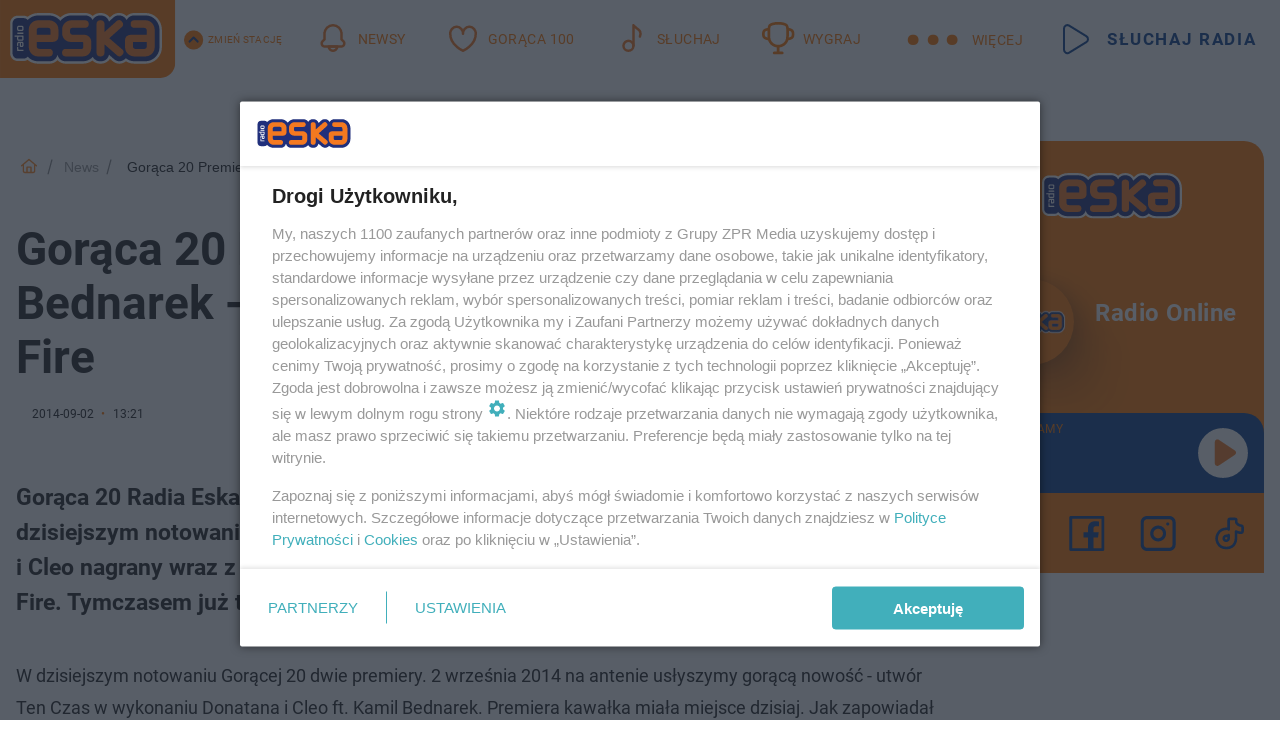

--- FILE ---
content_type: text/html; charset=utf-8
request_url: https://www.eska.pl/news/goraca-20-premiera-donatan-i-cleo-ft-bednarek-ten-czas-oraz-gavin-degraw-fire-aa-YQAw-rb4U-dcoH.html
body_size: 19134
content:

<!DOCTYPE html>
<html lang="pl">
    <head>
        <meta charset="utf-8">
        <meta http-equiv="X-UA-Compatible" content="IE=edge">

                

        <!-- Favicon -->
<link rel="shortcut icon" href="/favicon.ico"/>
<link rel="icon" type="image/x-icon" sizes="96x96" href="/favicon_96x96.ico" />
<link rel="icon" type="image/x-icon" sizes="192x192" href="/favicon_192x192.ico" />

<!-- Apple Touch Icon -->
<link rel="apple-touch-icon" sizes="180x180" href="/apple-touch-icon.png" />
<link rel="apple-touch-icon" sizes="192x192" href="/web-app-manifest-192x192.png" />
<link rel="apple-touch-icon" sizes="512x512" href="/web-app-manifest-512x512.png" />

        
    
<link href="/media/desktop/zpr_layouts_web/css/wide_plugins.css?__1.2818.1" rel="stylesheet" type="text/css" />



        


  <link rel="stylesheet" type="text/css" href="/topboard.css">
  <script src="/media/desktop/zpr_layouts_web/js/topboard.js?__1.2818.1" async></script>



        
        

        <!-- hook_header_css -->
        
            
<!-- RENDER_LINK -->


    <link rel="preconnect"  href="//cdn.galleries.smcloud.net/" >

    <link rel="preconnect"  href="//idm.hit.gemius.pl/" >

    <link rel="preconnect"  href="//smart.idmnet.pl/" >



<!-- RENDER_LINK -->


    <link rel="dns-prefetch"  href="//cdn.galleries.smcloud.net/" >

    <link rel="dns-prefetch"  href="//idm.hit.gemius.pl/" >

    <link rel="dns-prefetch"  href="//www.googletagmanager.com/" >

    <link rel="dns-prefetch"  href="//www.google-analytics.com/" >

    <link rel="dns-prefetch"  href="//smart.idmnet.pl/" >



<!-- RENDER_CSS -->


    <link rel="stylesheet" type="text/css" href="/media/eska/desktop/css/styleguide_eska_2023.css?__1.2818.1" >



        
        <!-- /hook_header_css -->

        <!--[if IE]>
        <link rel="stylesheet" type="text/css" href="/media/css/ie.css?__1.2818.1">
        <![endif]-->

        <!-- ticket112510 do przeniesienia w ramach porzadkowania analityki -->
        <script>
    class ViewSourceManager {
        constructor() {
            this.referrerUrl = document.referrer;
            this.currentDomain = window.location.hostname
            this.pageUrl = window.location.href
            this.sourceCookieName = "pageViewSource"
        }

        setCookie() {
            const sourceCookieValue = this.getSourceCookie()
            const mainDomain = this.getMainDomainName()

            if (this.sourceCookieExist(sourceCookieValue)) {
                this.updateCookie(sourceCookieValue, mainDomain)
            } else {
                const source = this.getSource()
                this.createCookie(source, mainDomain)
            }
        }

        getMainDomainName() {
            return this.currentDomain.substring(this.currentDomain.lastIndexOf(".", this.currentDomain.lastIndexOf(".") - 1) + 1);
        }

        getSourceCookie() {
            let sourceCookie = {};
            document.cookie.split(';').forEach(function(el) {
                let [key, value] = el.split('=');
                sourceCookie[key.trim()] = value;
            })
            return sourceCookie[this.sourceCookieName];
        }

        sourceCookieExist(sourceCookieValue) {
            return (typeof sourceCookieValue !== "undefined")
        }

        updateCookie(sourceCookieValue, mainDomain) {
            const reInt = /\d+/;
            let currentCount = null;
            let lastCount = sourceCookieValue.match(reInt);
            currentCount = parseInt(lastCount[0]) > 9 ? 10 : parseInt(lastCount[0]) + 1;
            console.log("lastCount: "+lastCount+"; currentCount: "+currentCount)
            let updatedSourceValue = sourceCookieValue.replace(lastCount, currentCount)
            document.cookie = `${this.sourceCookieName}=${updatedSourceValue};domain=${mainDomain};path=/`;
        }

        // order must be maintained
        getSource() {
            if (this.pageUrl.includes("utm_medium=push")) {
                return "push"
            }
            if (this.pageUrl.includes("utm_source=facebook") || this.pageUrl.includes("utm_medium=paidsocial")) {
                return "paid_facebook"
            }
            if (this.isDirect()) {
                return "direct"
            }
            if (this.referrerUrl.includes("quicksearchbox") || this.referrerUrl.includes("googleapis")) {
                return "google_discover"
            }
            if (this.referrerUrl.includes("www.google.")) {
                return "google_search"
            }
            if (this.referrerUrl.includes(".facebook.com")) {
                return "facebook"
            }
            return "other"
        }

        isDirect() {
            return (this.pageUrl === `https://www.${this.currentDomain}/` && (this.referrerUrl.includes("//www.google")) || this.referrerUrl === "")
        }

        createCookie(source, mainDomain) {
            document.cookie = `${this.sourceCookieName}=${source}_1;domain=${mainDomain};path=/`;
        }
    }

    const viewSourceManagerInstance = new ViewSourceManager()
    viewSourceManagerInstance.setCookie()
</script>

        <script>
var dataLayer = typeof dataLayer === "undefined" ? [] : dataLayer;
dataLayer.forEach((element, index) => {
    if ("objectId" in element || "objectType" in element) {
      delete dataLayer[index];
    }
  });
</script>
        <!-- hook_header_meta -->
        
            <!-- META_TITLE -->
<title>Gorąca 20 Premiera: Donatan i Cleo ft. Bednarek - Ten Czas oraz Gavin DeGraw - Fire - ESKA.pl</title>
<!-- META -->
<meta name="description" content="Gorąca 20 Radia Eska z 2 września 2014 roku zaskoczy was dwiema premierami. W dzisiejszym notowaniu tuż po godz. 18:00 będziecie mogli trafić na nowy utwór Dona...">

<!-- OPENGRAPH -->

<meta name="twitter:card" content="summary"/>
<meta property="og:title" content="Gorąca 20 Premiera: Donatan i Cleo ft. Bednarek - Ten Czas oraz Gavin DeGraw - Fire" />
<meta property="og:url" content="https://www.eska.pl/news/goraca-20-premiera-donatan-i-cleo-ft-bednarek-ten-czas-oraz-gavin-degraw-fire-aa-YQAw-rb4U-dcoH.html" />
<meta property="og:type" content="Article" />

<meta property="og:description" content="Gorąca 20 Radia Eska z 2 września 2014 roku zaskoczy was dwiema premierami. W dzisiejszym notowaniu tuż po godz. 18:00 będziecie mogli trafić na nowy utwór Dona..." />


<!-- CANONICAL -->

<link rel="canonical" href="https://www.eska.pl/news/goraca-20-premiera-donatan-i-cleo-ft-bednarek-ten-czas-oraz-gavin-degraw-fire-aa-YQAw-rb4U-dcoH.html" />

<meta name="robots" content="max-image-preview:large">
<script>
    
    var dataLayer = typeof dataLayer === "undefined" ? [] : dataLayer;
    dataLayer.push(
        {"objectId": "aa-YQAw-rb4U-dcoH", "objectType": "article", "title": "Gor\u0105ca 20 Premiera: Donatan i Cleo ft. Bednarek - Ten Czas oraz Gavin DeGraw - Fire", "author": "", "authorId": "", "pubdate": "2014-09-02T13:21+02:00", "createdDate": "2014-09-02T12:27+02:00", "editDate": "2014-09-02T12:27+02:00", "blockVideoOn": false, "blockGalleryOn": false, "blockQuizOn": false, "customOption": "", "zprShopping": false, "publish": true, "adult": false, "container": "pa-qqu4-VraS-YJkx", "articleTemplate": "Domy\u015blny", "articleTags": "Gor\u0105ca 20 Radia Eska, Cleo, Gor\u0105ca 20 premiera, gor\u0105ca dwudziestka", "articleBlockCount": 4, "feedCount": 0, "articleSponsor": "", "sponsorType": "Brak", "openingComponent": "", "articleOriginalObjectId": "aa-YQAw-rb4U-dcoH", "articleContainerAdd": "", "articleSpecialMark": "", "articleBlocks": "Tekst, Embed, Tekst, Embed", "hideLeadObject": false, "textStatus": "ozo"}
    )
    
</script>
<!-- Marfeel Meta Tags -->

<meta property="mrf:tags" content="TextStatus:ozo" />
<script>
    
</script>
<script>
var dataLayer = typeof dataLayer === "undefined" ? [] : dataLayer;

dataLayer.forEach((element, index) => {
    if ("adblockStatus" in element || "section" in element) {
      delete dataLayer[index];
    }
  });

dataLayer.push({
    adblockStatus: typeof idmNetAdblockStatus === "undefined" ? "off" : "on",
    url: window.location.href,
})

dataLayer.push(
    {"domain": "eska.pl", "dynamic": false, "adsOffStatus": false, "isPaid": false, "section": "news", "pageType": "article"}
)

const sourceValForPrism = typeof viewSourceManagerInstance !== "undefined" ? viewSourceManagerInstance.getSourceCookie() : null;
if (sourceValForPrism) {
  dataLayer.push({sourcePrism:sourceValForPrism});
}

</script>
        
        <!-- /hook_header_meta -->

        


        
<script>
  window._taboola_notifications = window._taboola_notifications || [];
  window._taboola_notifications.push({ swPath: '/tb_sw.js' });
</script>
<script async src="https://cdn.taboola.com/webpush/publishers/1968640/taboola-push-sdk.js"></script>


        
<!-- Google Tag Manager -->
<script>(function(w,d,s,l,i){w[l]=w[l]||[];w[l].push({'gtm.start':
new Date().getTime(),event:'gtm.js'});var f=d.getElementsByTagName(s)[0],
j=d.createElement(s),dl=l!='dataLayer'?'&l='+l:'';j.async=true;j.src=
'https://www.googletagmanager.com/gtm.js?id='+i+dl;f.parentNode.insertBefore(j,f);
})(window,document,'script','dataLayer','GTM-NLWDWBX');</script>
<!-- End Google Tag Manager -->
<script>
function ads_slot_responded(){
	dataLayer.push({event: "slot_response_received_event"})
}

function ads_slot_requested(){
	dataLayer.push({event: "slot_requested_event"})
}

function addEventListenerOnce(event, fn) {
var func = function () {
	googletag.pubads().removeEventListener(event, func);
	fn();
};
googletag.pubads().addEventListener(event, func);
}
	window.googletag = window.googletag || {cmd: []};
	googletag.cmd.push(function() {
    dataLayer.push({event: "gam_library_loaded"})
	addEventListenerOnce("slotRequested", ads_slot_requested)
	addEventListenerOnce("slotResponseReceived", ads_slot_responded)
	})
</script>



        
        
            <!-- Facebook Pixel Code -->
<script>
    !function(f,b,e,v,n,t,s)
    {if(f.fbq)return;n=f.fbq=function(){n.callMethod?
    n.callMethod.apply(n,arguments):n.queue.push(arguments)};
    if(!f._fbq)f._fbq=n;n.push=n;n.loaded=!0;n.version="2.0";
    n.queue=[];t=b.createElement(e);t.async=!0;
    t.src=v;s=b.getElementsByTagName(e)[0];
    s.parentNode.insertBefore(t,s)}(window, document,"script",
    "https://connect.facebook.net/en_US/fbevents.js");
    fbq("init", "1594970827329706");
    fbq("track", "PageView");
</script>
<noscript>
    <img height="1" width="1" style="display:none"
        src="https://www.facebook.com/tr?id=1594970827329706&amp;ev=PageView&amp;noscript=1"/>
</noscript>
<!-- End Facebook Pixel Code -->
        

        <!-- hook_header -->
        
            <!-- CMP -->

<script>
/*******TCF 2.0******************/
window.sas_idmnet = window.sas_idmnet || {};
window.sas_idmnet.cmd = window.sas_idmnet.cmd || [];

// Wywołanie okna z konsoli  window.__tcfapi("displayCmpModal", 2, () => {});   do wykorzystania  np. pod przyciski  na stronie  w polityce cookie.

if (!sas_idmnet.tcf2){
  sas_idmnet.tcf2 = 1;

  window.cmpConfig = {
    worker: {
      cmpID: 225,
      iabVendorUrl: "https://smart.idmnet.pl/consent/",
      googleVendorUrl: "https://smart.idmnet.pl/consent/google-vendors.json",
      locale: "pl",
    },
    ui: {
      logoUrl: "https://www.eska.pl/media/eska/desktop/images/logo-eska.svg",
      consentText: "https://smart.idmnet.pl/consent/consent-grupazpr.json",
      theme: {
        textColor: "#000",
        secondaryTextColor: "#999",
        primaryColor: "#41afbb",
      },
    },
  };
  /*********************/
  "use strict";!function(){var e=function(){var e,t="__tcfapiLocator",a=[],r=window;for(;r;){try{if(r.frames[t]){e=r;break}}catch(e){}if(r===window.top)break;r=r.parent}e||(!function e(){var a=r.document,n=!!r.frames[t];if(!n)if(a.body){var s=a.createElement("iframe");s.style.cssText="display:none",s.name=t,s.id="iframe",a.body.appendChild(s)}else setTimeout(e,5);return!n}(),r.__tcfapi=function(){for(var e,t=arguments.length,r=new Array(t),n=0;n<t;n++)r[n]=arguments[n];if(!r.length)return a;if("setGdprApplies"===r[0])r.length>3&&2===parseInt(r[1],10)&&"boolean"==typeof r[3]&&(e=r[3],"function"==typeof r[2]&&r[2]("set",!0));else if("ping"===r[0]){var s={gdprApplies:e,cmpLoaded:!1,cmpStatus:"stub"};"function"==typeof r[2]&&r[2](s)}else a.push(r)},r.addEventListener("message",function(e){var t="string"==typeof e.data,a={};try{a=t?JSON.parse(e.data):e.data}catch(e){}var r=a.__tcfapiCall;r&&window.__tcfapi(r.command,r.version,function(a,n){var s={__tcfapiReturn:{returnValue:a,success:n,callId:r.callId}};t&&(s=JSON.stringify(s)),e&&e.source&&e.source.postMessage&&e.source.postMessage(s,"*")},r.parameter)},!1))};"undefined"!=typeof module?module.exports=e:e()}();
  /*********************/
}
</script>
<script type = "text/javascript" src="https://smart.idmnet.pl/consent/cmp-widget-latest.js" charset="UTF-8" async fetchpriority="high"> </script>
<!-- META -->
<meta name="google-site-verification" content="mt0DPMYFVPvX2VqIoBnV9mD9wbcHthMjH1EPVD5j9pQ">

<!-- OPENGRAPH -->

<meta name="twitter:card" content="summary"/>
<meta property="og:title" content="Gorąca 20 Premiera: Donatan i Cleo ft. Bednarek - Ten Czas oraz Gavin DeGraw - Fire" />
<meta property="og:url" content="https://www.eska.pl/news/goraca-20-premiera-donatan-i-cleo-ft-bednarek-ten-czas-oraz-gavin-degraw-fire-aa-YQAw-rb4U-dcoH.html" />
<meta property="og:type" content="Article" />

<meta property="og:description" content="Gorąca 20 Radia Eska z 2 września 2014 roku zaskoczy was dwiema premierami. W dzisiejszym notowaniu tuż po godz. 18:00 będziecie mogli trafić na nowy utwór Dona..." />

        
        <!-- /hook_header -->
        <!-- hook_header_extended -->
        
            <!-- ADS_HEAD -->

    <!-- SmartAdServer -->





<!-- SmartAdServer -->
 <!-- Wyłączenie ładowania zewnętrznych rzeczy -->
<script>
  var sas_idmnet = sas_idmnet || {}; sas_idmnet.cmd = sas_idmnet.cmd || [];
  var sas = sas || {}; sas.cmd = sas.cmd || [];
  var NzpPyBmOTGuZ = NzpPyBmOTGuZ || false;
</script>


<script id="gptScript" async src="https://securepubads.g.doubleclick.net/tag/js/gpt.js"></script>





  <script type="text/javascript" src="//smart.idmnet.pl/56672/smartConfig_607653.js" async fetchpriority="high"></script>



<script type="text/javascript" src="//cdn2.pollster.pl/nw.js" async></script>

  <script type="text/javascript" src="//smart.idmnet.pl/prebidBoilerplate.js" async fetchpriority="high"></script>

<!-- /SmartAdServer -->
  
  <script type="text/javascript">
    var wbtg_value = 'cat=news;art=aa-YQAw-rb4U-dcoH';
    const sourceValForGAM = typeof viewSourceManagerInstance !== "undefined" ? viewSourceManagerInstance.getSourceCookie() : null;
    wbtg_value = sourceValForGAM ? `${wbtg_value};source=${sourceValForGAM}` : wbtg_value;
  </script>
  



    <!-- InStream -->








    <!-- ToWideo -->

<!-- end ToWideo -->


    <!-- FloorAd -->


    <!-- InAudio -->








    <!-- InVideoGam -->


    <!-- InAudioStreamGam -->

<link rel="stylesheet" type="text/css" href="/media/desktop/zpr_ads_web/css/videojs.ima.turbo.css?__1.2818.1">


<script {&#x27;container_id&#x27;: &#x27;taboola-below-article-thumbnails&#x27;, &#x27;container_type&#x27;: &#x27;article&#x27;, &#x27;placement_name&#x27;: &#x27;Below Article Thumbnails&#x27;, &#x27;publisher_id&#x27;: &#x27;timezpr-network&#x27;} type="text/javascript">
    window._taboola = window._taboola || [];
    _taboola.push({article:'auto'});
    !function (e, f, u, i) {
      if (!document.getElementById(i)){
        e.async = 1;
        e.src = u;
        e.id = i;
        f.parentNode.insertBefore(e, f);
      }
    }(document.createElement('script'),
    document.getElementsByTagName('script')[0],
    '//cdn.taboola.com/libtrc/timezpr-network/loader.js',
    'tb_loader_script');
    if(window.performance && typeof window.performance.mark == 'function')
      {window.performance.mark('tbl_ic');}
</script>

        
        <!-- /hook_header_extended -->

        

        <!-- marfeel-static -->
<script type="text/javascript">
!function(){"use strict";function e(e){var t=!(arguments.length>1&&void 0!==arguments[1])||arguments[1],c=document.createElement("script");c.src=e,t?c.type="module":(c.async=!0,c.type="text/javascript",c.setAttribute("nomodule",""));var n=document.getElementsByTagName("script")[0];n.parentNode.insertBefore(c,n)}!function(t,c){!function(t,c,n){var a,o,r;n.accountId=c,null!==(a=t.marfeel)&&void 0!==a||(t.marfeel={}),null!==(o=(r=t.marfeel).cmd)&&void 0!==o||(r.cmd=[]),t.marfeel.config=n;var i="https://sdk.mrf.io/statics";e("".concat(i,"/marfeel-sdk.js?id=").concat(c),!0),e("".concat(i,"/marfeel-sdk.es5.js?id=").concat(c),!1)}(t,c,arguments.length>2&&void 0!==arguments[2]?arguments[2]:{})}(window,2716,{} /* Config */)}();
const isMarfeelInitialized = true;
</script>


        <!-- no-2106 -->
    </head>

    <body class="article-layout wide ">
        
<!-- Google Tag Manager (noscript) -->
<noscript><iframe src="https://www.googletagmanager.com/ns.html?id=GTM-NLWDWBX"
height="0" width="0" style="display:none;visibility:hidden"></iframe></noscript>
<!-- End Google Tag Manager (noscript) -->



        <div class="dummy_header" style="display: none;"></div>

        
            <div id='hook_body_start'><!-- ADS audience_targeting -->

<!-- ADS adblock -->

</div>
        

        <!-- stylebook topboard -->
        <section>
            <div class="zpr_box_topboard www-eska-pl_topboard" id="hook_box_topboard">
                <!-- hook_box_topboard -->
                
                    <!-- ADS top_0 -->

    <!-- SmartAdServer -->











<div id="top_0" class="zpr_top_0">
    
        <script type="text/javascript">
        try {
            sas_idmnet.cmd.push(function(){ sas_idmnet.release("top_0"); });
        } catch (ReferenceError) {console.log('Reklamy są wyłączone.');}
        </script>
    
</div>




<!-- ADS m_top_0 -->


                
                <!-- /hook_box_topboard -->
            </div>
        </section>
        <!--- / stylebook topboard -->

        <!-- gl_plugin header -->
        <header class="gl_plugin header">
            <!-- hook_top -->
            
                <div id='hook_top'>

 
         <div id="top_menu__elements" class="top_menu__elements" style="display: none">
    
        <div class="top_menu__element top_menu__element_first">
            <a href="https://www.eska.pl"><img src="/media/eska/desktop/images/eska176.svg" loading="lazy" width="176" height="65" alt="logo"></a>
        </div>
    
        <div class="top_menu__element ">
            <a href="https://dwa.eska.pl"><img src="/media/eska/desktop/images/eska2-176.svg" loading="lazy" width="176" height="65" alt="logo"></a>
        </div>
    
        <div class="top_menu__element ">
            <a href="https://www.eskarock.pl"><img src="/media/eska/desktop/images/rock176.svg" loading="lazy" width="176" height="65" alt="logo"></a>
        </div>
    
</div>

 
 <div class="header-bar-wrapper">
    <div class="header-bar">
        
        <div class="header-bar__logo">
        <a href="https://www.eska.pl/" >
            <img rel="preload" src="/media/eska/desktop/images/logo-ESKA2023.svg" alt="Eska.pl"
             width="191" 
             height="84" 
            >
        </a>
    </div>
     
    
        <div class="header-ext"><div id="top_menu_on" class="top_menu_on">Zmień stację</div><div id="top_menu_off"  style="display: none" class="top_menu_off">Zwiń</div></div>
<script>
    let button_top_menu_on = document.querySelector("#top_menu_on")
    let button_top_menu_off = document.querySelector("#top_menu_off")
    let top_menu_elements_length = document.querySelectorAll('#top_menu__elements .top_menu__element').length;
    let top_menu_elements = document.querySelector("#top_menu__elements");
    button_top_menu_on.addEventListener("click", () => {
        button_top_menu_on.style.display = 'none';
        button_top_menu_off.style.display = 'flex';
        top_menu_elements.style.display = "flex";
    })
    button_top_menu_off.addEventListener("click", () => {
        button_top_menu_off.style.display = 'none';
        button_top_menu_on.style.display = 'flex';
        top_menu_elements.style.display = "none";
    })
    if (top_menu_elements_length > 3) {
        top_menu_elements.classList.add("many-top-elements");
    }
</script>
    
    <div class="bottom-tap-bar">
        <div class="bottom-tap-bar-wrapper">
                
                <a href="https://www.eska.pl/" title="Newsy"  >
                    <div class="bottom-tap-bar-item newsy">
                        <div class="bottom-tap-bar-item__icon">
                            <img width="34" height="34" src="/media/eska/desktop/images/header-news-icon2023.svg" alt="Newsy">
                        </div>
                        <div class="bottom-tap-bar-item__text">
                            <span>Newsy</span>
                        </div>
                    </div>
                </a>
        
                <a href="https://eska.pl/goraca100/" title="Gorąca 100"  >
                    <div class="bottom-tap-bar-item hot-stuff">
                        <div class="bottom-tap-bar-item__icon">
                            <img width="34" height="34" src="/media/eska/desktop/images/header-hot-stuff-icon2023.svg" alt="Gorąca 100">
                        </div>
                        <div class="bottom-tap-bar-item__text">
                            <span>Gorąca 100</span>
                        </div>
                    </div>
                </a>
        
                <a href="https://player.eska.pl/" title="Słuchaj"  >
                    <div class="bottom-tap-bar-item radio">
                        <div class="bottom-tap-bar-item__icon">
                            <img width="34" height="34" src="/media/eska/desktop/images/header-note-radio-icon2023.svg" alt="Słuchaj">
                        </div>
                        <div class="bottom-tap-bar-item__text">
                            <span>Słuchaj</span>
                        </div>
                    </div>
                </a>
        
                <a href="https://www.eska.pl/konkursy/" title="Wygraj"  >
                    <div class="bottom-tap-bar-item contest">
                        <div class="bottom-tap-bar-item__icon">
                            <img width="34" height="34" src="/media/eska/desktop/images/header-tapbar-contest-icon2023.svg" alt="Wygraj">
                        </div>
                        <div class="bottom-tap-bar-item__text">
                            <span>Wygraj</span>
                        </div>
                    </div>
                </a>
        
            <div class="bottom-tap-bar-item dots">
                <div class="bottom-tap-bar-item__dots">
                    ...
                </div>
            </div>
        </div>
    </div>
    
    <a href="https://player.eska.pl/" >
      <div class="header-bar__listen">
        <span>Słuchaj radia</span>
      </div>
    </a>
    
  </div>
</div>
<!--Bottom tap menu-->
<div class="bottom-tap-menu hide">
  <!--    menu left-->
  <div class="bottom-tap-menu-left">
    <ul>
        
        <li>
            <a href="https://www.eska.pl/eskapady/" >ESKAPADY</a>
            
        </li>
        
        <li>
            <a href="https://www.eska.pl/goraca20/" >Gorąca 20</a>
            
        </li>
        
        <li>
            <a href="https://www.eska.pl/rap20/" >Rap 20</a>
            
        </li>
        
        <li>
            <a href="https://www.eska.pl/hity/" >Hity</a>
            
        </li>
        
        <li>
            <a href="https://player.eska.pl/" >Radio online</a>
            
        </li>
        
        <li>
            <a href="https://www.eska.pl/co-bylo-grane/" >Co było grane</a>
            
        </li>
        
        <li>
            <a href="https://www.eska.pl/news/podcasty-radia-eska-aa-FwTY-Sq3X-1Tcy.html" >Podcasty</a>
            
        </li>
        
        <li>
            <a href="https://www.eska.pl/program/" >Program</a>
            
        </li>
        
        <li>
            <a href="https://www.eska.pl/konkursy/" >Konkursy</a>
            
        </li>
        
        <li>
            <a href="https://www.eska.pl/cinema/" >Kino i tv</a>
            
        </li>
        
        <li>
            <a href="https://www.eska.pl/news/" >News</a>
            
                <span class="left-menu-submenu-more">...</span>
                <ul class="left-menu-submenu hide">
                    
                    <li>
                        <a href="https://www.eska.pl/news/polska/" >Polska</a>
                        
                    </li>
                    
                    <li>
                        <a href="https://www.eska.pl/news/swiat/" >Świat</a>
                        
                    </li>
                    
                    <li>
                        <a href="https://www.eska.pl/news/polityka/" >Polityka</a>
                        
                    </li>
                    
                    <li>
                        <a href="https://www.eska.pl/news/sport/" >Sport</a>
                        
                    </li>
                    
                    <li>
                        <a href="https://www.eska.pl/news/pogoda/" >Pogoda</a>
                        
                    </li>
                    
                    <li>
                        <a href="https://www.eska.pl/news/biznes/" >Biznes</a>
                        
                    </li>
                    
                    <li>
                        <a href="https://www.eska.pl/news/edukacja/" >Edukacja</a>
                        
                    </li>
                    
                    <li>
                        <a href="https://www.eska.pl/news/moto/" >Motoryzacja</a>
                        
                    </li>
                    
                </ul>
            
        </li>
        
        <li>
            <a href="https://www.eska.pl/rozrywka/" >Rozrywka</a>
            
                <span class="left-menu-submenu-more">...</span>
                <ul class="left-menu-submenu hide">
                    
                    <li>
                        <a href="https://www.eska.pl/rozrywka/gwiazdy/" >Gwiazdy</a>
                        
                    </li>
                    
                    <li>
                        <a href="https://www.eska.pl/rozrywka/hotplota/" >Hotplota</a>
                        
                    </li>
                    
                    <li>
                        <a href="https://www.eska.pl/rozrywka/koncerty-i-wydarzenia/" >Koncerty i wydarzenia</a>
                        
                    </li>
                    
                    <li>
                        <a href="https://www.eska.pl/rozrywka/ciekawostki/" >Ciekawostki</a>
                        
                    </li>
                    
                    <li>
                        <a href="https://www.eska.pl/rozrywka/quizy-i-gry/" >Quizy i gry</a>
                        
                    </li>
                    
                </ul>
            
        </li>
        
        <li>
            <a href="" >Lifestyle</a>
            
                <span class="left-menu-submenu-more">...</span>
                <ul class="left-menu-submenu hide">
                    
                    <li>
                        <a href="https://www.eska.pl/podroze/" >Podróże</a>
                        
                    </li>
                    
                    <li>
                        <a href="https://eska.pl/technologie/" >Technologie</a>
                        
                    </li>
                    
                    <li>
                        <a href="https://www.eska.pl/styl-zycia/" >Styl życia</a>
                        
                    </li>
                    
                </ul>
            
        </li>
        
    </ul>
</div>
<!--    menu right-->
<div class="bottom-tap-menu-right">
    
    <div class="menu-right-title">
        <a href="https://www.eska.pl/wiadomosci/"  >Wiadomości:</a>
    </div>


    
    <div class="menu-right-items">
      <ul>
          
          <li>
              <a href="https://bialystok.eska.pl/" >Białystok</a>
          </li>
          
          <li>
              <a href="https://bydgoszcz.eska.pl/" >Bydgoszcz</a>
          </li>
          
          <li>
              <a href="https://kielce.eska.pl/" >Kielce</a>
          </li>
          
          <li>
              <a href="https://krakow.eska.pl/" >Kraków</a>
          </li>
          
          <li>
              <a href="https://lublin.eska.pl/" >Lublin</a>
          </li>
          
          <li>
              <a href="https://lodz.eska.pl/" >Łódź</a>
          </li>
          
          <li>
              <a href="https://www.eska.pl/olsztyn/" >Olsztyn</a>
          </li>
          
          <li>
              <a href="https://opole.eska.pl/" >Opole</a>
          </li>
          
          <li>
              <a href="https://poznan.eska.pl/" >Poznań</a>
          </li>
          
          <li>
              <a href="https://rzeszow.eska.pl/" >Rzeszów</a>
          </li>
          
          <li>
              <a href="https://szczecin.eska.pl/" >Szczecin</a>
          </li>
          
          <li>
              <a href="https://slaskie.eska.pl/" >Śląsk</a>
          </li>
          
          <li>
              <a href="https://trojmiasto.eska.pl/" >Trójmiasto</a>
          </li>
          
          <li>
              <a href="https://warszawa.eska.pl/" >Warszawa</a>
          </li>
          
          <li>
              <a href="https://wroclaw.eska.pl/" >Wrocław</a>
          </li>
          
          <li>
              <a href="https://zielona-gora.eska.pl/" >Zielona Góra</a>
          </li>
          
          <li>
              <a href="https://belchatow.eska.pl/" >Bełchatów</a>
          </li>
          
          <li>
              <a href="https://beskidy.eska.pl/" >Beskidy</a>
          </li>
          
          <li>
              <a href="https://braniewo.eska.pl/" >Braniewo</a>
          </li>
          
          <li>
              <a href="https://elblag.eska.pl/" >Elbląg</a>
          </li>
          
          <li>
              <a href="https://gorzow.eska.pl/" >Gorzów</a>
          </li>
          
          <li>
              <a href="https://grudziadz.eska.pl/" >Grudziądz</a>
          </li>
          
          <li>
              <a href="https://ilawa.eska.pl/" >Iława</a>
          </li>
          
          <li>
              <a href="https://jelenia-gora.eska.pl" >Jelenia Góra</a>
          </li>
          
          <li>
              <a href="https://kalisz.eska.pl/" >Kalisz</a>
          </li>
          
          <li>
              <a href="https://koszalin.eska.pl/" >Koszalin</a>
          </li>
          
          <li>
              <a href="https://krasnik.eska.pl/" >Kraśnik</a>
          </li>
          
          <li>
              <a href="https://leszno.eska.pl/" >Leszno</a>
          </li>
          
          <li>
              <a href="https://lomza.eska.pl/" >Łomża</a>
          </li>
          
          <li>
              <a href="https://nowy-sacz.eska.pl/" >Nowy Sącz</a>
          </li>
          
          <li>
              <a href="https://ostrow.eska.pl/" >Ostrów</a>
          </li>
          
          <li>
              <a href="https://ostrzeszow.eska.pl/" >Ostrzeszów</a>
          </li>
          
          <li>
              <a href="https://pila.eska.pl/" >Piła</a>
          </li>
          
          <li>
              <a href="https://plock.eska.pl/" >Płock</a>
          </li>
          
          <li>
              <a href="https://przemysl.eska.pl/" >Przemyśl</a>
          </li>
          
          <li>
              <a href="https://radom.eska.pl/" >Radom</a>
          </li>
          
          <li>
              <a href="https://siedlce.eska.pl/" >Siedlce</a>
          </li>
          
          <li>
              <a href="https://starachowice.eska.pl/" >Starachowice</a>
          </li>
          
          <li>
              <a href="https://szczecinek.eska.pl/" >Szczecinek</a>
          </li>
          
          <li>
              <a href="https://tarnow.eska.pl/" >Tarnów</a>
          </li>
          
          <li>
              <a href="https://torun.eska.pl/" >Toruń</a>
          </li>
          
          <li>
              <a href="https://zamosc.eska.pl/" >Zamość</a>
          </li>
          
          <li>
              <a href="https://zary.eska.pl/" >Żary</a>
          </li>
          
      </ul>
    </div>
     
    
  </div>
</div>
</div>
            
            <!-- /hook_top -->
        </header>

        <section class="main__section">
            <!-- zpr_screening -->
            <div class="zpr_screening">
                <section>
                    <!-- zpr_combo -->
                    <div class="zpr_combo">
                        
                        <!-- zpr_top1 -->
                        <div class="zpr_box_top1" id="hook_box_top1">
                            <!-- hook_box_top1 -->
                            
                               <!-- ADS top_1 -->

    <!-- SmartAdServer -->











<div id="top_1" class="zpr_top_1">
    
        <script type="text/javascript">
        try {
            sas_idmnet.cmd.push(function(){ sas_idmnet.release("top_1"); });
        } catch (ReferenceError) {console.log('Reklamy są wyłączone.');}
        </script>
    
</div>





                            
                            <!-- /hook_box_top1 -->
                        </div>
                        <!-- /zpr_top1 -->
                        

                        <!-- zpr_sky -->
                        <div class="zpr_skyscrapper">
                            <div class="zpr_box_sky" id="hook_box_sky">
                                <!-- hook_box_sky -->
                                
                                    
                                
                                <!-- /hook_box_sky -->
                            </div>
                         </div>
                        <!-- /zpr_sky -->
                    </div>
                    <!-- /zpr_combo -->
                </section>

                <section>
                    <!-- gl_wrapper -->
                    <div class="gl_wrapper">

                        

                        <!-- hook_pre_content -->
                        
                            
                        
                        <!-- /hook_pre_content -->

                        
                        <!-- row -->
                        <div class="row">
                            <!-- col-8 -->
                            <div class="col col-8">
                                <div class="main-content">
                                    <!-- hook_content -->
                                    
                                        <div id='hook_content'>
<!-- RICH_SNIPPET -->

<script type="application/ld+json">
{
    "@context": "http://schema.org",
    "headline": "Gorąca 20 Premiera: Donatan i Cleo ft. Bednarek - Ten Czas oraz Gavin DeGraw - Fire",
    
    
    "datePublished": "2014-09-02T13:21:25+02:00",
    
    "publisher": {
        "@type": "Organization",
        "name": "Radio ESKA",
        "logo": {
            "@type": "ImageObject",
            "url": "https://www.eska.pl/media/eska/desktop/images/logo-ESKA2023.svg",
            "height": "93",
            "width": "211"
        }
    },
    "description": "Gorąca 20 Radia Eska z 2 września 2014 roku zaskoczy was dwiema premierami. W dzisiejszym notowaniu tuż po godz. 18:00 będziecie mogli trafić na nowy utwór Donatana i Cleo nagrany wraz z Kamilem Bednarkiem - Ten Czar - oraz na utwór Gavin DeGraw pt. Fire. Tymczasem już teraz możecie posłuchać obu kawałków na ESKA.pl ",
    "mainEntityOfPage": "https://www.eska.pl/news/goraca-20-premiera-donatan-i-cleo-ft-bednarek-ten-czas-oraz-gavin-degraw-fire-aa-YQAw-rb4U-dcoH.html",
    "sameAs": [
        
        "https://pl.wikipedia.org/wiki/Radio_Eska",
        
        "https://www.facebook.com/radioeska/"
        
    ],
    
    
    
    
    
    
    
    "about": [
        {"@type": "Thing", "name": "Gorąca 20 Radia Eska"},{"@type": "Thing", "name": "Cleo"},{"@type": "Thing", "name": "Gorąca 20 premiera"},{"@type": "Thing", "name": "gorąca dwudziestka"}
    ],
    "@type": "NewsArticle"
}
</script><!-- BREADCRUMB_V2 -->
<section>
    <nav class="row">
        <ol class="breadcrumb_v2">
            <li class="breadcrumb_v2-item"><a href="/">Strona główna</a></li>
            
                
                    <li class="breadcrumb_v2-item"><a href="/news/">News</a></li>
                
            
                
                    <li class="breadcrumb_v2-item">Gorąca 20 Premiera: Donatan i Cleo ft. Bednarek - Ten Czas oraz Gavin DeGraw - Fire</li>
                
            
        </ol>
    </nav>
</section>
<script type="application/ld+json">
    {
        "@context": "https://schema.org",
        "@type": "BreadcrumbList",
        "itemListElement": [
        
            {"@type": "ListItem",
                "position": 1,
                "name": "Strona główna",
                "item": "https://www.eska.pl/"
            },
        
        
            {"@type": "ListItem",
             "position": 2,
             "name": "News",
             "item": "https://www.eska.pl/news/"
            },
        
            {"@type": "ListItem",
             "position": 3,
             "name": "Gorąca 20 Premiera: Donatan i Cleo ft. Bednarek - Ten Czas oraz Gavin DeGraw - Fire",
             "item": "https://www.eska.pl/news/goraca-20-premiera-donatan-i-cleo-ft-bednarek-ten-czas-oraz-gavin-degraw-fire-aa-YQAw-rb4U-dcoH.html"
            }
        
        ]
    }
</script>

<!-- WIDE_ARTICLE_VIEW_LEAD_FIRST -->









<!--lewa kolumna-->
<div class="gl_plugin article">
    <article article_uid="aa-YQAw-rb4U-dcoH" page_uid="pa-qqu4-VraS-YJkx" class=" article__wide" data-video-position="30" data-dynamic="False" exclude_zpr_shopping="False">

       
       

       

    <!--tytul-->
    <div class="title">
        <h1>Gorąca 20 Premiera: Donatan i Cleo ft. Bednarek - Ten Czas oraz Gavin DeGraw - Fire</h1>
    </div>
    <!--/tytul-->

    <!--social+autor-->
    <div class="neck display-flex">
        <!--autor-->
        <div class="autor flex display-flex items-spaced-between">
            <!--authors-top-->
            
                






	<div class="article_authors_without_thumbnail">
	    
		<span class="h3">
		    
		    
		        
		    
		</span>
	    
	</div>


            
            <!--/authors-top-->

            
            <span id="timezone" title="Europe/Warsaw" class="">
                <span class="h3 pub_time_date" >2014-09-02</span>
                <span class="h3 pub_time_hours_minutes">13:21</span>
            </span>
            

            
        </div>

        
        <!--Comments-buttons-top-->
        <div class="comments__hookTop"></div>
        <!--/Comments-buttons-top-->
        

        
            
<!-- SHARE_BUTTONS -->

<div class="share-buttons-wrapper">
    <span class="share-label">Czy ten artykuł był ciekawy? Podziel się nim!</span>
    <div class="share-buttons">
        <a rel="nofollow" class="fb-button" href="https://www.facebook.com/sharer/sharer.php?u=https://www.eska.pl/news/goraca-20-premiera-donatan-i-cleo-ft-bednarek-ten-czas-oraz-gavin-degraw-fire-aa-YQAw-rb4U-dcoH.html%23source%3Dfb" target="_blank"></a>
        <a rel="nofollow" class="tt-button" href="https://www.twitter.com/share?url=https://www.eska.pl/news/goraca-20-premiera-donatan-i-cleo-ft-bednarek-ten-czas-oraz-gavin-degraw-fire-aa-YQAw-rb4U-dcoH.html%23source%3Dtt" target="_blank"></a>
        <a rel="nofollow" class="mail-button" href="/cdn-cgi/l/email-protection#[base64]" target="_blank"></a>
    </div>
</div>

        
        <!--/autor-->
    </div>
    <!--/social+autor-->

    <!--lead-->
        <p class="lead">Gorąca 20 Radia Eska z 2 września 2014 roku zaskoczy was dwiema premierami. W dzisiejszym notowaniu tuż po godz. 18:00 będziecie mogli trafić na nowy utwór Donatana i Cleo nagrany wraz z Kamilem Bednarkiem - Ten Czar - oraz na utwór Gavin DeGraw pt. Fire. Tymczasem już teraz możecie posłuchać obu kawałków na ESKA.pl </p>
    <!--/lead-->

     <!-- plugin-lead-photo-top -->
    <div id="lead_object">
        

        
    </div>
    <!-- /plugin-lead-photo-top -->



       
        
        
        
        

        

        
        

        


        


        
            <script data-cfasync="false" src="/cdn-cgi/scripts/5c5dd728/cloudflare-static/email-decode.min.js"></script><script>inside1ArticleB = "\u003C!\u002D\u002D ADS inside_1_article_B \u002D\u002D\u003E\u000A\u000A    \u003C!\u002D\u002D SmartAdServer \u002D\u002D\u003E\u000A\u000A\u000A\u000A\u000A\u000A\u000A\u000A\u000A\u000A\u000A\u000A\u003Cdiv id\u003D\u0022inside_1_article_B\u0022 class\u003D\u0022zpr_inside_1_article_B\u0022\u003E\u000A    \u000A        \u003Cscript type\u003D\u0022text/javascript\u0022\u003E\u000A        try {\u000A            sas_idmnet.cmd.push(function(){ sas_idmnet.release(\u0022inside_1_article_B\u0022)\u003B })\u003B\u000A        } catch (ReferenceError) {console.log(\u0027Reklamy są wyłączone.\u0027)\u003B}\u000A        \u003C/script\u003E\u000A    \u000A\u003C/div\u003E\u000A\u000A\u000A\u000A\u000A";</script>
        

        

        
<div class="one_column_article__container">
        
        <div class="block_list__container">
            
                <!-- ARTICLE_BLOCK_TEXT -->

<p>W dzisiejszym notowaniu Gorącej 20 dwie premiery. 2 września 2014 na antenie usłyszymy gorącą nowość - utwór Ten Czas w wykonaniu Donatana i Cleo ft. Kamil Bednarek. Premiera kawałka miała miejsce dzisiaj. Jak zapowiadał Donatan na Facebooku nowy utwór w wykonaniu Cleo jest zupełnie inny od dotychczasowej twórczości artystki. <br/> <br/> <div id="fb-root"> </div> (function(d, s, id) { var js, fjs = d.getElementsByTagName(s)[0]; if (d.getElementById(id)) return; js = d.createElement(s); js.id = id; js.src = "//connect.facebook.net/pl_PL/all.js#xfbml=1"; fjs.parentNode.insertBefore(js, fjs); }(document, 'script', 'facebook-jssdk')); <div data-href="https://www.facebook.com/DonDonatan/photos/a.244529105570602.59940.190779550945558/837977689559071/?type=1" data-width="466"> <div><a href="https://www.facebook.com/DonDonatan/photos/a.244529105570602.59940.190779550945558/837977689559071/?type=1" rel="nofollow">Post</a> użytkownika <a href="https://www.facebook.com/DonDonatan" rel="nofollow">Donatan</a>.</div> </div> <br/> <br/> Druga premiera w Gorącej 20 z 2 września 2014 roku to utwór Fire w wykonaniu Gavin DeGraw. Bardzo motywujący kawałek, który powinien poznać każdy fan sportu. Lyric video kawałka znajdziecie poniżej. <br/> <br/> Na ulubiony przebój w Gorącej 20 możecie głosować <strong>&gt;&gt;&gt;</strong><a href="https://www.eska.pl/goraca20" rel="follow"><strong>TUTAJ</strong></a><strong>&lt;&lt;&lt;</strong><br/> <br/> <a href="https://www.eskarock.pl/eska_rock_news/104327/gwiazdy_rocka_ktore_uniknely_smierci_zobacz_komu_sie_udalo_-_m_in_hetfield_mccartney_bono_czy_osbourne_video" rel="follow"><strong>&gt;&gt;&gt;Gwiazdy rocka, które uniknęły śmierci. Zobacz, komu się udało&lt;&lt;&lt;</strong></a><br/> <br/> <a href="https://www.eska.pl/hotplota/news/jolie_amp_pitt_slub_suknia_slubna_angeliny_jolie_-_jak_wygladala/80454" rel="follow"><strong>&gt;&gt;&gt;&gt;Jolie &amp; Pitt, ślub: Suknia ślubna Angeliny Jolie - jak wyglądała?&lt;&lt;&lt;</strong></a><br/> <br/></p>

            
                <!-- ARTICLE_BLOCK_YOUTUBE -->


<!-- $Source$ -->
<div class="gl_plugin socials">
    <div class="embed youtube-embed">
        
        
        
        <div class="video" id="cb358d32bf2a48f7bca16a4cbf73b1e8" data-blocktype="59">
            <div width="560" height="315" src="https://www.youtube.com/embed/RzR2cUxTqNY" frameborder="0" allowfullscreen allow="autoplay" class="test"></div>
        </div>
        
    </div>
</div>
<!-- /$Source$ -->


            
                <!-- ARTICLE_BLOCK_TEXT -->

<p><br/> <br/></p>

            
                <!-- ARTICLE_BLOCK_YOUTUBE -->


<!-- $Source$ -->
<div class="gl_plugin socials">
    <div class="embed youtube-embed">
        
        
        
        <div class="video" id="692115b939a94aa186c00ca6761ceaf2" data-blocktype="59">
            <div width="560" height="315" src="https://www.youtube.com/embed/NL2VBU604Jw" frameborder="0" allowfullscreen allow="autoplay" class="test"></div>
        </div>
        
    </div>
</div>
<!-- /$Source$ -->


            
        </div>
     </div>


        

        

        

        
        <!--Comments-buttons-->
        <div class="comments__hookBottom"></div>
        <!--/Comments-buttons-->

        


        
        
    </article>
    

    
    
<!--    <script src="/media/desktop/js/audio_autoplay.js?__1.2818.1"></script>-->
</div>
<!--koniec lewej kolumny-->



<!-- TAGS_ARTICLE -->

    <div class="tags gl_plugin">
        <!-- podswietlany, aktywny element -->
        
            
                <div class="breadcrumb__item">
                    <a href="https://www.eska.pl/tag/goraca-20-radia-eska,tg-4YUN-Yb2N-7M9q/" class="breadcrumb__link">Gorąca 20 Radia Eska</a>
                </div>
            
        
            
                <div class="breadcrumb__item">
                    <a href="https://www.eska.pl/tag/cleo,tg-Anoq-WCN2-sFfQ/" class="breadcrumb__link">Cleo</a>
                </div>
            
        
            
                <div class="breadcrumb__item">
                    <a href="https://www.eska.pl/tag/goraca-20-premiera,tg-Xj12-2268-UMJd/" class="breadcrumb__link">Gorąca 20 premiera</a>
                </div>
            
        
            
                <div class="breadcrumb__item">
                    <a href="https://www.eska.pl/tag/goraca-dwudziestka,tg-Ywac-SDB2-iKGk/" class="breadcrumb__link">gorąca dwudziestka</a>
                </div>
            
        
    </div>

</div>
                                    
                                    <!-- /hook_content -->
                                </div>
                            </div>
                            <!-- /col-8 -->

                            <!-- col-4 -->
                            <div class="col col-4">
                                <div class="aside">
                                    <!-- hook_content_right -->
                                    
                                        <div id='hook_content_right'>

<!-- PLAYER_TEASER -->

<div class="widget-player">
    <a href="https://player.eska.pl/">
        <div class="widget-player-top">
            <div class="widget-player-top__images">
                <img loading="lazy" width="140" height="114" class="logo" src="/media/eska/desktop/images/logo-eska.svg" alt="">
                <img loading="lazy" width="140" height="140" class="schedule-photo" src="/media/eska/desktop/images/eska-plug-icon2023.jpg" alt="">
            </div>
            <div class="widget-player-top__content">
                <span class="schedule-title">Radio Online</span>
                <span class="schedule-author"></span>
            </div>
        </div>
        <div class="widget-player-middle">
            <div class="widget-player-middle__playing">
                <span>Teraz Gramy</span>
            </div>
            <div class="widget-player-middle__song">
                <span class="song-title"></span>
                <span class="song-author"></span>
            </div>
            <div class="widget-player-middle__player">
            </div>
        </div>
    </a>
    <div class="widget-player-bottom links">
        <!-- SOCIAL_BUTTONS -->



    <div class="yt_link">
        <a rel="nofollow" href="https://www.youtube.com/channel/UCYHMYwKnNVcMRT_k4KFJ6TA"></a>
    </div>



    <div class="fb_link">
        <a rel="nofollow" href="https://www.facebook.com/radioeska/"></a>
    </div>



    <div class="ig_link">
        <a rel="nofollow" href="https://www.instagram.com/radio_eska/"></a>
    </div>



    <div class="tt_link">
        <a rel="nofollow" href="https://www.tiktok.com/@radio.eska"></a>
    </div>



    </div>
</div>
<script>
    const siteUid = "sc-cqM9-ELPm-JNjf";
    const stationUid = "";
    const streamId = "2380";
</script>
</div>
                                    
                                    <!-- /hook_content_right -->

                                    <!--reklama-->
                                    <div class="side_box_container">
                                        <div class="zpr_box_half_page">
                                            <div class="half_page_sticky"></div>
                                            <div class="zpr_hp" id="hook_box_half_page">
                                                <!-- hook_box_half_page -->
                                                
                                                    <!-- ADS side_1 -->

    <!-- SmartAdServer -->











<div id="side_1" class="zpr_side_1">
    
        <script type="text/javascript">
        try {
            sas_idmnet.cmd.push(function(){ sas_idmnet.release("side_1"); });
        } catch (ReferenceError) {console.log('Reklamy są wyłączone.');}
        </script>
    
</div>





                                                
                                                <!-- /hook_box_half_page -->
                                            </div>
                                        </div>
                                    </div>

                                    <div class="zpr_box_side_bottom">
                                        <div class="rectangle_sticky"></div>
                                        <div class="zpr_rect" id="hook_box_side_bottom">
                                            <!-- hook_box_side_bottom -->
                                            
                                                
                                            
                                            <!-- /hook_box_side_bottom -->
                                        </div>
                                    </div>
                                </div>

                            </div>
                            <!-- /col-4 -->
                        </div>
                        <!-- /row -->
                        

                    </div>
                    <!-- /gl_wrapper -->
                </section>

                <section>
                    <div class="gl_wrapper">
                        <div class="row">
                            <div class="col col-12">
                                <div class="bottom_hook" id="hook_content_bottom">
                                    <!-- hook_content_bottom -->
                                    
<!-- LISTING -->

<!--   [eska.pl-redakcja] Feed RSS Najnowsze -->
<div class="gl_plugin listing eska  listing-wi-6jto-DaDc-RwEH" data-upscore-zone="[eska.pl-redakcja] Feed RSS Najnowsze" data-recommendation-id="wi-6jto-DaDc-RwEH">
    
        
            
            <div id="wi-6jto-DaDc-RwEH" class="main-title-listing">
                
                    
    
        <span>
            Najnowsze z działu Najnowsze
        </span>
    

                
            </div>
            
            
        
    
    
    
    <div class="listing-container listing-container v30 display-flex">
        
    
        

<div class="element   type--article eska" >
    <div class="element__media ">
        <a href="https://www.eska.pl/news/kulinarne-trendy-na-2026-rok-co-jak-gdzie-bedziemy-jesc-w-najblizszych-miesiacach-raport-aa-jqa9-65jo-zf6L.html" title="Kulinarne trendy na 2026 rok. Co, jak, gdzie będziemy jeść w najbliższych miesiącach? [RAPORT]" data-box-id="cc-2hEE-WNpU-5jdt" data-box-art-id="aa-jqa9-65jo-zf6L" data-box-art-num="1"  target="_self"   data-recommendation-id="wi-6jto-DaDc-RwEH">
            
                
        
        <img loading="lazy" src="https://cdn.galleries.smcloud.net/thumbs/gf-PuhZ-Fgmf-STyk_kulinarne-trendy-na-2026-rok-3-j.jpg" srcset="https://cdn.galleries.smcloud.net/thumbs/gf-PuhZ-Fgmf-STyk_kulinarne-trendy-na-2026-rok-3-j.jpg" alt="Kulinarne trendy na 2026 rok. Co, jak, gdzie będziemy jeść w najbliższych miesiącach? [RAPORT]" data-link="https://cdn.galleries.smcloud.net/thumbs/gf-PuhZ-Fgmf-STyk_kulinarne-trendy-na-2026-rok-3-j.jpg" width="300" height="250" />

            
        </a>
    </div>
    
        
            
<div class="element__content">
    <div class="element__headline">
        
                <a href="https://www.eska.pl/news/kulinarne-trendy-na-2026-rok-co-jak-gdzie-bedziemy-jesc-w-najblizszych-miesiacach-raport-aa-jqa9-65jo-zf6L.html" title="Kulinarne trendy na 2026 rok. Co, jak, gdzie będziemy jeść w najbliższych miesiącach? [RAPORT]" data-box-id="cc-2hEE-WNpU-5jdt" data-box-art-id="aa-jqa9-65jo-zf6L" data-box-art-num="1"  target="_self"   data-recommendation-id="wi-6jto-DaDc-RwEH">
                    <div class="element__superscription"><p>TREND FOODS</p></div>
                    
                    Kulinarne trendy na 2026 rok. Co, jak, gdzie będziemy jeść w najbliższych miesiącach? [RAPORT]
                    
                </a>
        

    </div>
    
</div>

        
    
</div>


    
        

<div class="element   type--article eska" >
    <div class="element__media ">
        <a href="https://www.eska.pl/news/zatrzymanie-dilerow-na-pradze-polnoc-policja-znalazla-heroine-i-kokaine-aa-wNX3-ySpi-91jM.html" title="Zatrzymanie dilerów na Pradze Północ. Policja znalazła heroinę i kokainę" data-box-id="cc-2hEE-WNpU-5jdt" data-box-art-id="aa-wNX3-ySpi-91jM" data-box-art-num="2"  target="_self"   data-recommendation-id="wi-6jto-DaDc-RwEH">
            
                
        
        <img loading="lazy" src="https://cdn.galleries.smcloud.net/thumbs/gf-XF4E-gKi8-ow7G_zabezpieczone-narkotyki-i-gotowka-na-stole-3-j.jpg" srcset="https://cdn.galleries.smcloud.net/thumbs/gf-XF4E-gKi8-ow7G_zabezpieczone-narkotyki-i-gotowka-na-stole-3-j.jpg" alt="Zatrzymanie dilerów na Pradze Północ. Policja znalazła heroinę i kokainę" data-link="https://cdn.galleries.smcloud.net/thumbs/gf-XF4E-gKi8-ow7G_zabezpieczone-narkotyki-i-gotowka-na-stole-3-j.jpg" width="300" height="250" />

            
        </a>
    </div>
    
        
            
<div class="element__content">
    <div class="element__headline">
        
                <a href="https://www.eska.pl/news/zatrzymanie-dilerow-na-pradze-polnoc-policja-znalazla-heroine-i-kokaine-aa-wNX3-ySpi-91jM.html" title="Zatrzymanie dilerów na Pradze Północ. Policja znalazła heroinę i kokainę" data-box-id="cc-2hEE-WNpU-5jdt" data-box-art-id="aa-wNX3-ySpi-91jM" data-box-art-num="2"  target="_self"   data-recommendation-id="wi-6jto-DaDc-RwEH">
                    <div class="element__superscription"><p>Kryminalne</p></div>
                    
                    Zatrzymanie dilerów na Pradze Północ. Policja znalazła heroinę i kokainę
                    
                </a>
        

    </div>
    
</div>

        
    
</div>


    
        

<div class="element   type--article eska" >
    <div class="element__media ">
        <a href="https://www.eska.pl/news/dlaczego-trend-2016-challenge-jest-niebezpieczny-eksperci-wyjasniaja-aa-8HgS-PCWP-oiZs.html" title="Dlaczego trend 2016 Challenge jest niebezpieczny? Eksperci wyjaśniają " data-box-id="cc-2hEE-WNpU-5jdt" data-box-art-id="aa-8HgS-PCWP-oiZs" data-box-art-num="3"  target="_self"   data-recommendation-id="wi-6jto-DaDc-RwEH">
            
                
        
        <img loading="lazy" src="https://cdn.galleries.smcloud.net/thumbs/gf-5L1E-gRRp-76fH_dlaczego-trend-2016-challenge-jest-niebezpieczny-eksperci-wyjasniaja-3-j.jpg" srcset="https://cdn.galleries.smcloud.net/thumbs/gf-5L1E-gRRp-76fH_dlaczego-trend-2016-challenge-jest-niebezpieczny-eksperci-wyjasniaja-3-j.jpg" alt="Dlaczego trend 2016 Challenge jest niebezpieczny? Eksperci wyjaśniają " data-link="https://cdn.galleries.smcloud.net/thumbs/gf-5L1E-gRRp-76fH_dlaczego-trend-2016-challenge-jest-niebezpieczny-eksperci-wyjasniaja-3-j.jpg" width="300" height="250" />

            
        </a>
    </div>
    
        
            
<div class="element__content">
    <div class="element__headline">
        
                <a href="https://www.eska.pl/news/dlaczego-trend-2016-challenge-jest-niebezpieczny-eksperci-wyjasniaja-aa-8HgS-PCWP-oiZs.html" title="Dlaczego trend 2016 Challenge jest niebezpieczny? Eksperci wyjaśniają " data-box-id="cc-2hEE-WNpU-5jdt" data-box-art-id="aa-8HgS-PCWP-oiZs" data-box-art-num="3"  target="_self"   data-recommendation-id="wi-6jto-DaDc-RwEH">
                    <div class="element__superscription"><p>SOCIAL MEDIA</p></div>
                    
                    Dlaczego trend 2016 Challenge jest niebezpieczny? Eksperci wyjaśniają 
                    
                </a>
        

    </div>
    
</div>

        
    
</div>


    
        

<div class="element   type--article eska" >
    <div class="element__media ">
        <a href="https://www.eska.pl/news/sport/awans-po-dreszczowcu-hubert-hurkacz-w-drugiej-rundzie-australian-open-aa-dUd3-mwP7-MGXy.html" title="Awans po dreszczowcu. Hubert Hurkacz w drugiej rundzie Australian Open " data-box-id="cc-2hEE-WNpU-5jdt" data-box-art-id="aa-dUd3-mwP7-MGXy" data-box-art-num="4"  target="_self"   data-recommendation-id="wi-6jto-DaDc-RwEH">
            
                
        
        <img loading="lazy" src="https://cdn.galleries.smcloud.net/thumbs/gf-HECf-cLWi-jCh9_australian-open-hubert-hurkacz-zizou-bergs-kiedy-mecz-o-ktorej-godzinie-3-j.jpg" srcset="https://cdn.galleries.smcloud.net/thumbs/gf-HECf-cLWi-jCh9_australian-open-hubert-hurkacz-zizou-bergs-kiedy-mecz-o-ktorej-godzinie-3-j.jpg" alt="Awans po dreszczowcu. Hubert Hurkacz w drugiej rundzie Australian Open " data-link="https://cdn.galleries.smcloud.net/thumbs/gf-HECf-cLWi-jCh9_australian-open-hubert-hurkacz-zizou-bergs-kiedy-mecz-o-ktorej-godzinie-3-j.jpg" width="300" height="250" />

            
        </a>
    </div>
    
        
            
<div class="element__content">
    <div class="element__headline">
        
                <a href="https://www.eska.pl/news/sport/awans-po-dreszczowcu-hubert-hurkacz-w-drugiej-rundzie-australian-open-aa-dUd3-mwP7-MGXy.html" title="Awans po dreszczowcu. Hubert Hurkacz w drugiej rundzie Australian Open " data-box-id="cc-2hEE-WNpU-5jdt" data-box-art-id="aa-dUd3-mwP7-MGXy" data-box-art-num="4"  target="_self"   data-recommendation-id="wi-6jto-DaDc-RwEH">
                    <div class="element__superscription"><p>Wiadomości</p></div>
                    
                    Awans po dreszczowcu. Hubert Hurkacz w drugiej rundzie Australian Open 
                    
                </a>
        

    </div>
    
</div>

        
    
</div>


    

        
    </div>
    
        
    
</div>



<div id="taboola-below-article-thumbnails"></div>
<script type="text/javascript">
  window._taboola = window._taboola || [];
  _taboola.push({
    mode: 'thumbnails-a',
    container: 'taboola-below-article-thumbnails',
    placement: 'Below Article Thumbnails',
    target_type: 'mix'
  });
  let widgetTaboola = document.querySelector("#taboola-below-article-thumbnails")
  let taboolaObserver = new MutationObserver(function(entires, observer) {
    entires.forEach(function(entry) {
      observer.disconnect()
      if (typeof(setVisibilityEvent) !== "undefined"){
          setVisibilityEvent(entry.target,"taboola")
      }
      else{
          console.log("nie znaleziono funkcji")
      }
    });
  });
  taboolaObserver.observe(widgetTaboola, {childList: true});
</script>

<!-- LISTING -->

<!--   [eska.pl-generator] Lokalne -->
<div class="gl_plugin listing eska  listing-wi-AnVc-sGL9-zDG5" data-upscore-zone="[eska.pl-generator] Lokalne" data-recommendation-id="wi-AnVc-sGL9-zDG5">
    
        
            
            <div id="wi-AnVc-sGL9-zDG5" class="main-title-listing">
                
                    
    
        <span>
            Lokalnie:
        </span>
    

                
            </div>
            
            
        
    
    
    
    <div class="listing-container listing-container v32 display-flex ">
        
    
        
            

<div class="element   type--article eska" >
    <div class="element__media ">
        <a href="https://slaskie.eska.pl/gify-na-dzien-babci-2026-te-animacje-i-kartki-z-zyczeniami-pobierzesz-za-darmo-aa-yqPH-gznf-pUMU.html" title="Twoja babcia się wzruszy. Zobacz najpiękniejsze gify i kartki na Dzień Babci" data-box-id="cc-gyb7-uvEd-HPzP" data-box-art-id="aa-yqPH-gznf-pUMU" data-box-art-num="1"  target="_self"   data-recommendation-id="wi-AnVc-sGL9-zDG5">
            
                
        
        <img loading="lazy" src="https://cdn.galleries.smcloud.net/thumbs/gf-CDi7-rX89-7oRH_gify-i-kartki-na-dzien-babci-9-j.jpg" srcset="https://cdn.galleries.smcloud.net/thumbs/gf-CDi7-rX89-7oRH_gify-i-kartki-na-dzien-babci-9-j.jpg" alt="Twoja babcia się wzruszy. Zobacz najpiękniejsze gify i kartki na Dzień Babci" data-link="https://cdn.galleries.smcloud.net/thumbs/gf-CDi7-rX89-7oRH_gify-i-kartki-na-dzien-babci-9-j.jpg" width="994" height="828" />

            
        </a>
    </div>
    
        
            
<div class="element__content">
    <div class="element__headline">
        
                <a href="https://slaskie.eska.pl/gify-na-dzien-babci-2026-te-animacje-i-kartki-z-zyczeniami-pobierzesz-za-darmo-aa-yqPH-gznf-pUMU.html" title="Twoja babcia się wzruszy. Zobacz najpiękniejsze gify i kartki na Dzień Babci" data-box-id="cc-gyb7-uvEd-HPzP" data-box-art-id="aa-yqPH-gznf-pUMU" data-box-art-num="1"  target="_self"   data-recommendation-id="wi-AnVc-sGL9-zDG5">
                    <div class="element__superscription"><p>Dzień Babci</p></div>
                    
                    Twoja babcia się wzruszy. Zobacz najpiękniejsze gify i kartki na Dzień Babci
                    
                </a>
        

    </div>
    
</div>

        
    
</div>


        
    
        
            

<div class="element   type--article eska" >
    <div class="element__media ">
        <a href="https://siedlce.eska.pl/tragiczny-pozar-w-hruszewie-nie-zyje-jedna-osoba-aa-RzTg-nETx-5HUj.html" title="Tragiczny pożar w Hruszewie. Nie żyje jedna osoba!" data-box-id="cc-gyb7-uvEd-HPzP" data-box-art-id="aa-RzTg-nETx-5HUj" data-box-art-num="2"  target="_self"   data-recommendation-id="wi-AnVc-sGL9-zDG5">
            
                
        
        <img loading="lazy" src="https://cdn.galleries.smcloud.net/thumbs/gf-Cxgj-qw8G-C1BE_pozar-w-hruszewie-8-j.jpg" srcset="https://cdn.galleries.smcloud.net/thumbs/gf-Cxgj-qw8G-C1BE_pozar-w-hruszewie-8-j.jpg" alt="Tragiczny pożar w Hruszewie. Nie żyje jedna osoba!" data-link="https://cdn.galleries.smcloud.net/thumbs/gf-Cxgj-qw8G-C1BE_pozar-w-hruszewie-8-j.jpg" width="994" height="828" />

            
        </a>
    </div>
    
        
            
<div class="element__content">
    <div class="element__headline">
        
                <a href="https://siedlce.eska.pl/tragiczny-pozar-w-hruszewie-nie-zyje-jedna-osoba-aa-RzTg-nETx-5HUj.html" title="Tragiczny pożar w Hruszewie. Nie żyje jedna osoba!" data-box-id="cc-gyb7-uvEd-HPzP" data-box-art-id="aa-RzTg-nETx-5HUj" data-box-art-num="2"  target="_self"   data-recommendation-id="wi-AnVc-sGL9-zDG5">
                    <div class="element__superscription"><p>Powiat łosicki</p></div>
                    
                    Tragiczny pożar w Hruszewie. Nie żyje jedna osoba!
                    
                </a>
        

    </div>
    
</div>

        
    
</div>


        
    
        
            

<div class="element   type--article eska" >
    <div class="element__media ">
        <a href="https://bydgoszcz.eska.pl/krzysztof-jackowski-ostrzega-polakow-jasnowidz-ma-zle-wiesci-na-lato-2026-r-nawet-nie-chce-mi-sie-mowic-aa-UCxf-PUXT-LANY.html" title="Krzysztof Jackowski ostrzega Polaków. Jasnowidz ma złe wieści na lato 2026! „Nawet nie chce mi się mówić”" data-box-id="cc-gyb7-uvEd-HPzP" data-box-art-id="aa-UCxf-PUXT-LANY" data-box-art-num="3"  target="_self"   data-recommendation-id="wi-AnVc-sGL9-zDG5">
            
                
        
        <img loading="lazy" src="https://cdn.galleries.smcloud.net/thumbs/gf-BNjT-cesC-WvzK_krzysztof-jackowski-ostrzega-polakow-jasnowidz-ma-zle-wiesci-na-lato-2026-nawet-nie-chce-mi-sie-mowic-3-j.jpg" srcset="https://cdn.galleries.smcloud.net/thumbs/gf-BNjT-cesC-WvzK_krzysztof-jackowski-ostrzega-polakow-jasnowidz-ma-zle-wiesci-na-lato-2026-nawet-nie-chce-mi-sie-mowic-3-j.jpg" alt="Krzysztof Jackowski ostrzega Polaków. Jasnowidz ma złe wieści na lato 2026! „Nawet nie chce mi się mówić”" data-link="https://cdn.galleries.smcloud.net/thumbs/gf-BNjT-cesC-WvzK_krzysztof-jackowski-ostrzega-polakow-jasnowidz-ma-zle-wiesci-na-lato-2026-nawet-nie-chce-mi-sie-mowic-3-j.jpg" width="300" height="250" />

            
        </a>
    </div>
    
        
            
<div class="element__content">
    <div class="element__headline">
        
                <a href="https://bydgoszcz.eska.pl/krzysztof-jackowski-ostrzega-polakow-jasnowidz-ma-zle-wiesci-na-lato-2026-r-nawet-nie-chce-mi-sie-mowic-aa-UCxf-PUXT-LANY.html" title="Krzysztof Jackowski ostrzega Polaków. Jasnowidz ma złe wieści na lato 2026! „Nawet nie chce mi się mówić”" data-box-id="cc-gyb7-uvEd-HPzP" data-box-art-id="aa-UCxf-PUXT-LANY" data-box-art-num="3"  target="_self"   data-recommendation-id="wi-AnVc-sGL9-zDG5">
                    <div class="element__superscription"><p>wokół nas</p></div>
                    
                    Krzysztof Jackowski ostrzega Polaków. Jasnowidz ma złe wieści na lato 2026! „Nawet nie chce mi się mówić”
                    
                </a>
        

    </div>
    
</div>

        
    
</div>


        
    
        
            

<div class="element   type--article eska" >
    <div class="element__media ">
        <a href="https://bydgoszcz.eska.pl/to-najwieksze-jezioro-w-kujawsko-pomorskiem-zyje-tu-najwieksza-slodkowodna-ryba-w-europie-zobacz-galerie-zdjec-aa-F8xN-kraX-yYVb.html" title="To największe jezioro w Kujawsko-Pomorskiem. Tu żyje największa słodkowodna ryba w Europie. Zobacz zdjęcia [GALERIA]" data-box-id="cc-gyb7-uvEd-HPzP" data-box-art-id="aa-F8xN-kraX-yYVb" data-box-art-num="4"  target="_self"   data-recommendation-id="wi-AnVc-sGL9-zDG5">
            
                
        <div class="media__count">12</div>
        <img loading="lazy" src="https://cdn.galleries.smcloud.net/t/galleries/gf-YYBC-gWhr-wW7z_najwieksze-jezioro-na-kujawach-i-pomorzu-tu-zyje-najwieksza-slodkowodna-ryba-w-europie-300x250.jpg" srcset="https://cdn.galleries.smcloud.net/t/galleries/gf-YYBC-gWhr-wW7z_najwieksze-jezioro-na-kujawach-i-pomorzu-tu-zyje-najwieksza-slodkowodna-ryba-w-europie-300x250.jpg" alt="To największe jezioro w Kujawsko-Pomorskiem. Tu żyje największa słodkowodna ryba w Europie. Zobacz zdjęcia [GALERIA]" data-link="https://cdn.galleries.smcloud.net/t/galleries/gf-YYBC-gWhr-wW7z_najwieksze-jezioro-na-kujawach-i-pomorzu-tu-zyje-najwieksza-slodkowodna-ryba-w-europie-300x250.jpg" width="300" height="250" />

            
        </a>
    </div>
    
        
            
<div class="element__content">
    <div class="element__headline">
        
                <a href="https://bydgoszcz.eska.pl/to-najwieksze-jezioro-w-kujawsko-pomorskiem-zyje-tu-najwieksza-slodkowodna-ryba-w-europie-zobacz-galerie-zdjec-aa-F8xN-kraX-yYVb.html" title="To największe jezioro w Kujawsko-Pomorskiem. Tu żyje największa słodkowodna ryba w Europie. Zobacz zdjęcia [GALERIA]" data-box-id="cc-gyb7-uvEd-HPzP" data-box-art-id="aa-F8xN-kraX-yYVb" data-box-art-num="4"  target="_self"   data-recommendation-id="wi-AnVc-sGL9-zDG5">
                    <div class="element__superscription"><p>Region</p></div>
                    
                    To największe jezioro w Kujawsko-Pomorskiem. Tu żyje największa słodkowodna ryba w Europie. Zobacz zdjęcia [GALERIA]
                    
                </a>
        

    </div>
    
</div>

        
    
</div>


        
    
        
            

<div class="element   type--article eska" >
    <div class="element__media ">
        <a href="https://bydgoszcz.eska.pl/krzysztof-jackowski-twierdzi-ze-nadchodza-zmiany-w-duzych-polskich-miastach-2026-rok-obedrze-nas-z-wielu-rzeczy-aa-8EQ2-R5cq-mx6n.html" title="Krzysztof Jackowski twierdzi, że nadchodzą zmiany w dużych polskich miastach. „Ten rok obedrze nas z wielu rzeczy”" data-box-id="cc-gyb7-uvEd-HPzP" data-box-art-id="aa-8EQ2-R5cq-mx6n" data-box-art-num="5"  target="_self"   data-recommendation-id="wi-AnVc-sGL9-zDG5">
            
                
        
        <img loading="lazy" src="https://cdn.galleries.smcloud.net/thumbs/gf-v1ah-MmAQ-qVJp_krzysztof-jackowski-twierdzi-ze-nadchodza-zmiany-w-duzych-polskich-miastach-ten-rok-obedrze-nas-z-wielu-rzeczy-3-j.jpg" srcset="https://cdn.galleries.smcloud.net/thumbs/gf-v1ah-MmAQ-qVJp_krzysztof-jackowski-twierdzi-ze-nadchodza-zmiany-w-duzych-polskich-miastach-ten-rok-obedrze-nas-z-wielu-rzeczy-3-j.jpg" alt="Krzysztof Jackowski twierdzi, że nadchodzą zmiany w dużych polskich miastach. „Ten rok obedrze nas z wielu rzeczy”" data-link="https://cdn.galleries.smcloud.net/thumbs/gf-v1ah-MmAQ-qVJp_krzysztof-jackowski-twierdzi-ze-nadchodza-zmiany-w-duzych-polskich-miastach-ten-rok-obedrze-nas-z-wielu-rzeczy-3-j.jpg" width="300" height="250" />

            
        </a>
    </div>
    
        
            
<div class="element__content">
    <div class="element__headline">
        
                <a href="https://bydgoszcz.eska.pl/krzysztof-jackowski-twierdzi-ze-nadchodza-zmiany-w-duzych-polskich-miastach-2026-rok-obedrze-nas-z-wielu-rzeczy-aa-8EQ2-R5cq-mx6n.html" title="Krzysztof Jackowski twierdzi, że nadchodzą zmiany w dużych polskich miastach. „Ten rok obedrze nas z wielu rzeczy”" data-box-id="cc-gyb7-uvEd-HPzP" data-box-art-id="aa-8EQ2-R5cq-mx6n" data-box-art-num="5"  target="_self"   data-recommendation-id="wi-AnVc-sGL9-zDG5">
                    <div class="element__superscription"><p>wokół nas</p></div>
                    
                    Krzysztof Jackowski twierdzi, że nadchodzą zmiany w dużych polskich miastach. „Ten rok obedrze nas z wielu rzeczy”
                    
                </a>
        

    </div>
    
</div>

        
    
</div>


        
    
        
            

<div class="element   type--article eska" >
    <div class="element__media ">
        <a href="https://bydgoszcz.eska.pl/diecezja-wloclawska-wyjasnia-ktore-utwory-nie-moga-wybrzmiec-na-slubie-kuria-reaguje-na-spor-o-muzyke-w-kosciele-aa-Rbfm-SFRs-nSW9.html" title="Diecezja włocławska wyjaśnia, które utwory nie mogą wybrzmieć na ślubie. Kuria reaguje na spory o muzykę w kościele" data-box-id="cc-gyb7-uvEd-HPzP" data-box-art-id="aa-Rbfm-SFRs-nSW9" data-box-art-num="6"  target="_self"   data-recommendation-id="wi-AnVc-sGL9-zDG5">
            
                
        
        <img loading="lazy" src="https://cdn.galleries.smcloud.net/thumbs/gf-KR9t-Y6Dq-zW2d_diecezja-wloclawska-wyjasnia-ktore-utwory-nie-moga-wybrzmiec-na-slubie-kuria-reaguje-na-spory-o-muzyke-w-kosciele-3-j.jpg" srcset="https://cdn.galleries.smcloud.net/thumbs/gf-KR9t-Y6Dq-zW2d_diecezja-wloclawska-wyjasnia-ktore-utwory-nie-moga-wybrzmiec-na-slubie-kuria-reaguje-na-spory-o-muzyke-w-kosciele-3-j.jpg" alt="Diecezja włocławska wyjaśnia, które utwory nie mogą wybrzmieć na ślubie. Kuria reaguje na spory o muzykę w kościele" data-link="https://cdn.galleries.smcloud.net/thumbs/gf-KR9t-Y6Dq-zW2d_diecezja-wloclawska-wyjasnia-ktore-utwory-nie-moga-wybrzmiec-na-slubie-kuria-reaguje-na-spory-o-muzyke-w-kosciele-3-j.jpg" width="300" height="250" />

            
        </a>
    </div>
    
        
            
<div class="element__content">
    <div class="element__headline">
        
                <a href="https://bydgoszcz.eska.pl/diecezja-wloclawska-wyjasnia-ktore-utwory-nie-moga-wybrzmiec-na-slubie-kuria-reaguje-na-spor-o-muzyke-w-kosciele-aa-Rbfm-SFRs-nSW9.html" title="Diecezja włocławska wyjaśnia, które utwory nie mogą wybrzmieć na ślubie. Kuria reaguje na spory o muzykę w kościele" data-box-id="cc-gyb7-uvEd-HPzP" data-box-art-id="aa-Rbfm-SFRs-nSW9" data-box-art-num="6"  target="_self"   data-recommendation-id="wi-AnVc-sGL9-zDG5">
                    <div class="element__superscription"><p>wokół nas</p></div>
                    
                    Diecezja włocławska wyjaśnia, które utwory nie mogą wybrzmieć na ślubie. Kuria reaguje na spory o muzykę w kościele
                    
                </a>
        

    </div>
    
</div>

        
    
</div>


        
    
        
            

<div class="element   type--article eska" >
    <div class="element__media ">
        <a href="https://bydgoszcz.eska.pl/tak-przed-smiercia-bulgarska-mistyczka-mowila-o-roku-2026-spoleczenstwo-przekroczy-granice-niepokojace-wizje-baby-vangi-aa-Ef3y-QDVo-mzxz.html" title="Tak przed śmiercią bułgarska mistyczka mówiła o 2026 roku. Społeczeństwo przekroczy granice? Niepokojące szczegóły wizji Baby Wangi" data-box-id="cc-gyb7-uvEd-HPzP" data-box-art-id="aa-Ef3y-QDVo-mzxz" data-box-art-num="7"  target="_self"   data-recommendation-id="wi-AnVc-sGL9-zDG5">
            
                
        
        <img loading="lazy" src="https://cdn.galleries.smcloud.net/thumbs/gf-wFAx-CNcd-Acvh_tak-przed-smiercia-bulgarska-mistyczka-mowila-o-2026-roku-spoleczenstwo-przekroczy-granice-niepokojace-szczegoly-wizji-baby-vangi-3-j.jpg" srcset="https://cdn.galleries.smcloud.net/thumbs/gf-wFAx-CNcd-Acvh_tak-przed-smiercia-bulgarska-mistyczka-mowila-o-2026-roku-spoleczenstwo-przekroczy-granice-niepokojace-szczegoly-wizji-baby-vangi-3-j.jpg" alt="Tak przed śmiercią bułgarska mistyczka mówiła o 2026 roku. Społeczeństwo przekroczy granice? Niepokojące szczegóły wizji Baby Wangi" data-link="https://cdn.galleries.smcloud.net/thumbs/gf-wFAx-CNcd-Acvh_tak-przed-smiercia-bulgarska-mistyczka-mowila-o-2026-roku-spoleczenstwo-przekroczy-granice-niepokojace-szczegoly-wizji-baby-vangi-3-j.jpg" width="300" height="250" />

            
        </a>
    </div>
    
        
            
<div class="element__content">
    <div class="element__headline">
        
                <a href="https://bydgoszcz.eska.pl/tak-przed-smiercia-bulgarska-mistyczka-mowila-o-roku-2026-spoleczenstwo-przekroczy-granice-niepokojace-wizje-baby-vangi-aa-Ef3y-QDVo-mzxz.html" title="Tak przed śmiercią bułgarska mistyczka mówiła o 2026 roku. Społeczeństwo przekroczy granice? Niepokojące szczegóły wizji Baby Wangi" data-box-id="cc-gyb7-uvEd-HPzP" data-box-art-id="aa-Ef3y-QDVo-mzxz" data-box-art-num="7"  target="_self"   data-recommendation-id="wi-AnVc-sGL9-zDG5">
                    <div class="element__superscription"><p>wokół nas</p></div>
                    
                    Tak przed śmiercią bułgarska mistyczka mówiła o 2026 roku. Społeczeństwo przekroczy granice? Niepokojące szczegóły wizji Baby Wangi
                    
                </a>
        

    </div>
    
</div>

        
    
</div>


        
    
        
            

<div class="element   type--article eska" >
    <div class="element__media ">
        <a href="https://bydgoszcz.eska.pl/marzec-kluczowy-dla-finansow-krzysztof-jackowski-ostrzega-przed-globalnymi-wstrzasami-w-r-2026-aa-ULru-y3Tt-UgBU.html" title="Marzec kluczowy dla finansów. Krzysztof Jackowski ostrzega przed globalnymi wstrząsami w 2026 roku" data-box-id="cc-gyb7-uvEd-HPzP" data-box-art-id="aa-ULru-y3Tt-UgBU" data-box-art-num="8"  target="_self"   data-recommendation-id="wi-AnVc-sGL9-zDG5">
            
                
        
        <img loading="lazy" src="https://cdn.galleries.smcloud.net/thumbs/gf-Ctnh-XTon-U6nG_marzec-kluczowy-dla-finansow-krzysztof-jackowski-ostrzega-przed-globalnymi-wstrzasami-w-2026-roku-3-j.jpg" srcset="https://cdn.galleries.smcloud.net/thumbs/gf-Ctnh-XTon-U6nG_marzec-kluczowy-dla-finansow-krzysztof-jackowski-ostrzega-przed-globalnymi-wstrzasami-w-2026-roku-3-j.jpg" alt="Marzec kluczowy dla finansów. Krzysztof Jackowski ostrzega przed globalnymi wstrząsami w 2026 roku" data-link="https://cdn.galleries.smcloud.net/thumbs/gf-Ctnh-XTon-U6nG_marzec-kluczowy-dla-finansow-krzysztof-jackowski-ostrzega-przed-globalnymi-wstrzasami-w-2026-roku-3-j.jpg" width="300" height="250" />

            
        </a>
    </div>
    
        
            
<div class="element__content">
    <div class="element__headline">
        
                <a href="https://bydgoszcz.eska.pl/marzec-kluczowy-dla-finansow-krzysztof-jackowski-ostrzega-przed-globalnymi-wstrzasami-w-r-2026-aa-ULru-y3Tt-UgBU.html" title="Marzec kluczowy dla finansów. Krzysztof Jackowski ostrzega przed globalnymi wstrząsami w 2026 roku" data-box-id="cc-gyb7-uvEd-HPzP" data-box-art-id="aa-ULru-y3Tt-UgBU" data-box-art-num="8"  target="_self"   data-recommendation-id="wi-AnVc-sGL9-zDG5">
                    <div class="element__superscription"><p>wokół nas</p></div>
                    
                    Marzec kluczowy dla finansów. Krzysztof Jackowski ostrzega przed globalnymi wstrząsami w 2026 roku
                    
                </a>
        

    </div>
    
</div>

        
    
</div>


        
    
        
            

<div class="element   type--article eska" >
    <div class="element__media ">
        <a href="https://bydgoszcz.eska.pl/masowe-protesty-w-niemczech-wloszech-i-watykanie-jasnowidz-jackowski-twierdzi-ze-rok-2026-bedzie-gorszy-niz-poprzedni-aa-4WkL-SaZ2-jgnc.html" title="Masowe protesty w Niemczech, Włoszech i Watykanie. Jasnowidz Jackowski twierdzi, że 2026 rok będzie gorszy niż 2025" data-box-id="cc-gyb7-uvEd-HPzP" data-box-art-id="aa-4WkL-SaZ2-jgnc" data-box-art-num="9"  target="_self"   data-recommendation-id="wi-AnVc-sGL9-zDG5">
            
                
        
        <img loading="lazy" src="https://cdn.galleries.smcloud.net/thumbs/gf-3jMS-B6Zg-ChYM_masowe-protesty-w-niemczech-wloszech-i-watykanie-jasnowidz-jackowski-twierdzi-ze-2026-rok-bedzie-gorszy-niz-2025-3-j.jpg" srcset="https://cdn.galleries.smcloud.net/thumbs/gf-3jMS-B6Zg-ChYM_masowe-protesty-w-niemczech-wloszech-i-watykanie-jasnowidz-jackowski-twierdzi-ze-2026-rok-bedzie-gorszy-niz-2025-3-j.jpg" alt="Masowe protesty w Niemczech, Włoszech i Watykanie. Jasnowidz Jackowski twierdzi, że 2026 rok będzie gorszy niż 2025" data-link="https://cdn.galleries.smcloud.net/thumbs/gf-3jMS-B6Zg-ChYM_masowe-protesty-w-niemczech-wloszech-i-watykanie-jasnowidz-jackowski-twierdzi-ze-2026-rok-bedzie-gorszy-niz-2025-3-j.jpg" width="300" height="250" />

            
        </a>
    </div>
    
        
            
<div class="element__content">
    <div class="element__headline">
        
                <a href="https://bydgoszcz.eska.pl/masowe-protesty-w-niemczech-wloszech-i-watykanie-jasnowidz-jackowski-twierdzi-ze-rok-2026-bedzie-gorszy-niz-poprzedni-aa-4WkL-SaZ2-jgnc.html" title="Masowe protesty w Niemczech, Włoszech i Watykanie. Jasnowidz Jackowski twierdzi, że 2026 rok będzie gorszy niż 2025" data-box-id="cc-gyb7-uvEd-HPzP" data-box-art-id="aa-4WkL-SaZ2-jgnc" data-box-art-num="9"  target="_self"   data-recommendation-id="wi-AnVc-sGL9-zDG5">
                    <div class="element__superscription"><p>wizja</p></div>
                    
                    Masowe protesty w Niemczech, Włoszech i Watykanie. Jasnowidz Jackowski twierdzi, że 2026 rok będzie gorszy niż 2025
                    
                </a>
        

    </div>
    
</div>

        
    
</div>


        
    

        
    </div>
    
        
    
</div>




<!-- LISTING -->

<!--   hot -->
<div class="gl_plugin listing eska  listing-wi-8k6y-tLb9-zPF9" data-upscore-zone="hot" data-recommendation-id="wi-8k6y-tLb9-zPF9">
    
        
            
            <div id="wi-8k6y-tLb9-zPF9" class="main-title-listing">
                
                    
    
        <span>
            Najnowsze newsy:
        </span>
    

                
            </div>
            
            
        
    
    
    
    <div class="listing-container listing-container v32 display-flex ">
        
    
        
            

<div class="element   type--article eska" >
    <div class="element__media ">
        <a href="https://www.eska.pl/news/kulinarne-trendy-na-2026-rok-co-jak-gdzie-bedziemy-jesc-w-najblizszych-miesiacach-raport-aa-jqa9-65jo-zf6L.html" title="Kulinarne trendy na 2026 rok. Co, jak, gdzie będziemy jeść w najbliższych miesiącach? [RAPORT]" data-box-id="cc-vBuQ-y4Rh-xDBX" data-box-art-id="aa-jqa9-65jo-zf6L" data-box-art-num="1"  target="_self"   data-recommendation-id="wi-8k6y-tLb9-zPF9">
            
                
        
        <img loading="lazy" src="https://cdn.galleries.smcloud.net/thumbs/gf-PuhZ-Fgmf-STyk_kulinarne-trendy-na-2026-rok-9-j.jpg" srcset="https://cdn.galleries.smcloud.net/thumbs/gf-PuhZ-Fgmf-STyk_kulinarne-trendy-na-2026-rok-9-j.jpg" alt="Kulinarne trendy na 2026 rok. Co, jak, gdzie będziemy jeść w najbliższych miesiącach? [RAPORT]" data-link="https://cdn.galleries.smcloud.net/thumbs/gf-PuhZ-Fgmf-STyk_kulinarne-trendy-na-2026-rok-9-j.jpg" width="994" height="828" />

            
        </a>
    </div>
    
        
            
<div class="element__content">
    <div class="element__headline">
        
                <a href="https://www.eska.pl/news/kulinarne-trendy-na-2026-rok-co-jak-gdzie-bedziemy-jesc-w-najblizszych-miesiacach-raport-aa-jqa9-65jo-zf6L.html" title="Kulinarne trendy na 2026 rok. Co, jak, gdzie będziemy jeść w najbliższych miesiącach? [RAPORT]" data-box-id="cc-vBuQ-y4Rh-xDBX" data-box-art-id="aa-jqa9-65jo-zf6L" data-box-art-num="1"  target="_self"   data-recommendation-id="wi-8k6y-tLb9-zPF9">
                    <div class="element__superscription"><p>TREND FOODS</p></div>
                    
                    Kulinarne trendy na 2026 rok. Co, jak, gdzie będziemy jeść w najbliższych miesiącach? [RAPORT]
                    
                </a>
        

    </div>
    
</div>

        
    
</div>


        
    
        
            

<div class="element   type--article eska" >
    <div class="element__media ">
        <a href="https://www.eska.pl/news/zatrzymanie-dilerow-na-pradze-polnoc-policja-znalazla-heroine-i-kokaine-aa-wNX3-ySpi-91jM.html" title="Zatrzymanie dilerów na Pradze Północ. Policja znalazła heroinę i kokainę" data-box-id="cc-vBuQ-y4Rh-xDBX" data-box-art-id="aa-wNX3-ySpi-91jM" data-box-art-num="2"  target="_self"   data-recommendation-id="wi-8k6y-tLb9-zPF9">
            
                
        
        <img loading="lazy" src="https://cdn.galleries.smcloud.net/thumbs/gf-XF4E-gKi8-ow7G_zabezpieczone-narkotyki-i-gotowka-na-stole-9-j.jpg" srcset="https://cdn.galleries.smcloud.net/thumbs/gf-XF4E-gKi8-ow7G_zabezpieczone-narkotyki-i-gotowka-na-stole-9-j.jpg" alt="Zatrzymanie dilerów na Pradze Północ. Policja znalazła heroinę i kokainę" data-link="https://cdn.galleries.smcloud.net/thumbs/gf-XF4E-gKi8-ow7G_zabezpieczone-narkotyki-i-gotowka-na-stole-9-j.jpg" width="994" height="828" />

            
        </a>
    </div>
    
        
            
<div class="element__content">
    <div class="element__headline">
        
                <a href="https://www.eska.pl/news/zatrzymanie-dilerow-na-pradze-polnoc-policja-znalazla-heroine-i-kokaine-aa-wNX3-ySpi-91jM.html" title="Zatrzymanie dilerów na Pradze Północ. Policja znalazła heroinę i kokainę" data-box-id="cc-vBuQ-y4Rh-xDBX" data-box-art-id="aa-wNX3-ySpi-91jM" data-box-art-num="2"  target="_self"   data-recommendation-id="wi-8k6y-tLb9-zPF9">
                    <div class="element__superscription"><p>Kryminalne</p></div>
                    
                    Zatrzymanie dilerów na Pradze Północ. Policja znalazła heroinę i kokainę
                    
                </a>
        

    </div>
    
</div>

        
    
</div>


        
    
        
            

<div class="element   type--article eska" >
    <div class="element__media ">
        <a href="https://www.eska.pl/news/dlaczego-trend-2016-challenge-jest-niebezpieczny-eksperci-wyjasniaja-aa-8HgS-PCWP-oiZs.html" title="Dlaczego trend 2016 Challenge jest niebezpieczny? Eksperci wyjaśniają " data-box-id="cc-vBuQ-y4Rh-xDBX" data-box-art-id="aa-8HgS-PCWP-oiZs" data-box-art-num="3"  target="_self"   data-recommendation-id="wi-8k6y-tLb9-zPF9">
            
                
        
        <img loading="lazy" src="https://cdn.galleries.smcloud.net/thumbs/gf-5L1E-gRRp-76fH_dlaczego-trend-2016-challenge-jest-niebezpieczny-eksperci-wyjasniaja-3-j.jpg" srcset="https://cdn.galleries.smcloud.net/thumbs/gf-5L1E-gRRp-76fH_dlaczego-trend-2016-challenge-jest-niebezpieczny-eksperci-wyjasniaja-3-j.jpg" alt="Dlaczego trend 2016 Challenge jest niebezpieczny? Eksperci wyjaśniają " data-link="https://cdn.galleries.smcloud.net/thumbs/gf-5L1E-gRRp-76fH_dlaczego-trend-2016-challenge-jest-niebezpieczny-eksperci-wyjasniaja-3-j.jpg" width="300" height="250" />

            
        </a>
    </div>
    
        
            
<div class="element__content">
    <div class="element__headline">
        
                <a href="https://www.eska.pl/news/dlaczego-trend-2016-challenge-jest-niebezpieczny-eksperci-wyjasniaja-aa-8HgS-PCWP-oiZs.html" title="Dlaczego trend 2016 Challenge jest niebezpieczny? Eksperci wyjaśniają " data-box-id="cc-vBuQ-y4Rh-xDBX" data-box-art-id="aa-8HgS-PCWP-oiZs" data-box-art-num="3"  target="_self"   data-recommendation-id="wi-8k6y-tLb9-zPF9">
                    <div class="element__superscription"><p>SOCIAL MEDIA</p></div>
                    
                    Dlaczego trend 2016 Challenge jest niebezpieczny? Eksperci wyjaśniają 
                    
                </a>
        

    </div>
    
</div>

        
    
</div>


        
    
        
            

<div class="element   type--article eska" >
    <div class="element__media ">
        <a href="https://www.eska.pl/news/sport/awans-po-dreszczowcu-hubert-hurkacz-w-drugiej-rundzie-australian-open-aa-dUd3-mwP7-MGXy.html" title="Awans po dreszczowcu. Hubert Hurkacz w drugiej rundzie Australian Open " data-box-id="cc-vBuQ-y4Rh-xDBX" data-box-art-id="aa-dUd3-mwP7-MGXy" data-box-art-num="4"  target="_self"   data-recommendation-id="wi-8k6y-tLb9-zPF9">
            
                
        
        <img loading="lazy" src="https://cdn.galleries.smcloud.net/thumbs/gf-HECf-cLWi-jCh9_australian-open-hubert-hurkacz-zizou-bergs-kiedy-mecz-o-ktorej-godzinie-3-j.jpg" srcset="https://cdn.galleries.smcloud.net/thumbs/gf-HECf-cLWi-jCh9_australian-open-hubert-hurkacz-zizou-bergs-kiedy-mecz-o-ktorej-godzinie-3-j.jpg" alt="Awans po dreszczowcu. Hubert Hurkacz w drugiej rundzie Australian Open " data-link="https://cdn.galleries.smcloud.net/thumbs/gf-HECf-cLWi-jCh9_australian-open-hubert-hurkacz-zizou-bergs-kiedy-mecz-o-ktorej-godzinie-3-j.jpg" width="300" height="250" />

            
        </a>
    </div>
    
        
            
<div class="element__content">
    <div class="element__headline">
        
                <a href="https://www.eska.pl/news/sport/awans-po-dreszczowcu-hubert-hurkacz-w-drugiej-rundzie-australian-open-aa-dUd3-mwP7-MGXy.html" title="Awans po dreszczowcu. Hubert Hurkacz w drugiej rundzie Australian Open " data-box-id="cc-vBuQ-y4Rh-xDBX" data-box-art-id="aa-dUd3-mwP7-MGXy" data-box-art-num="4"  target="_self"   data-recommendation-id="wi-8k6y-tLb9-zPF9">
                    <div class="element__superscription"><p>Wiadomości</p></div>
                    
                    Awans po dreszczowcu. Hubert Hurkacz w drugiej rundzie Australian Open 
                    
                </a>
        

    </div>
    
</div>

        
    
</div>


        
    
        
            

<div class="element   type--article eska" >
    <div class="element__media ">
        <a href="https://www.eska.pl/news/quiz-sportowcy-prl-sprawdz-czy-ich-pamietasz-01-20-aa-pZaC-kwEE-dFam.html" title="Quiz sportowcy PRL. Sprawdź, czy ich pamiętasz " data-box-id="cc-vBuQ-y4Rh-xDBX" data-box-art-id="aa-pZaC-kwEE-dFam" data-box-art-num="5"  target="_self"   data-recommendation-id="wi-8k6y-tLb9-zPF9">
            
                
        
        <img loading="lazy" src="https://cdn.galleries.smcloud.net/t/galleries/gf-62Ni-ZzGt-9ioY_quiz-wielcy-sportowcy-czasow-prl-u-sprawdz-czy-ich-pamietasz-300x250.jpg" srcset="https://cdn.galleries.smcloud.net/t/galleries/gf-62Ni-ZzGt-9ioY_quiz-wielcy-sportowcy-czasow-prl-u-sprawdz-czy-ich-pamietasz-300x250.jpg" alt="Quiz sportowcy PRL. Sprawdź, czy ich pamiętasz " data-link="https://cdn.galleries.smcloud.net/t/galleries/gf-62Ni-ZzGt-9ioY_quiz-wielcy-sportowcy-czasow-prl-u-sprawdz-czy-ich-pamietasz-300x250.jpg" width="300" height="250" />

            
        </a>
    </div>
    
        
            
<div class="element__content">
    <div class="element__headline">
        
                <a href="https://www.eska.pl/news/quiz-sportowcy-prl-sprawdz-czy-ich-pamietasz-01-20-aa-pZaC-kwEE-dFam.html" title="Quiz sportowcy PRL. Sprawdź, czy ich pamiętasz " data-box-id="cc-vBuQ-y4Rh-xDBX" data-box-art-id="aa-pZaC-kwEE-dFam" data-box-art-num="5"  target="_self"   data-recommendation-id="wi-8k6y-tLb9-zPF9">
                    <div class="element__superscription"><p>Quiz</p></div>
                    
                    Quiz sportowcy PRL. Sprawdź, czy ich pamiętasz 
                    
                </a>
        

    </div>
    
</div>

        
    
</div>


        
    
        
            

<div class="element   type--article eska" >
    <div class="element__media ">
        <a href="https://www.eska.pl/news/quiz-prywatki-w-czasach-prl-u-pamietasz-jak-sie-wtedy-bawiono-01-20-aa-Pj5A-hJGa-qHEZ.html" title="Quiz. Prywatki w czasach PRL-u. Pamiętasz, jak się wtedy bawiono?" data-box-id="cc-vBuQ-y4Rh-xDBX" data-box-art-id="aa-Pj5A-hJGa-qHEZ" data-box-art-num="6"  target="_self"   data-recommendation-id="wi-8k6y-tLb9-zPF9">
            
                
        
        <img loading="lazy" src="https://cdn.galleries.smcloud.net/t/galleries/gf-exnW-uqxY-4LEh_quiz-prywatki-w-czasach-prl-u-pamietasz-jak-sie-wtedy-bawiono-300x250.jpg" srcset="https://cdn.galleries.smcloud.net/t/galleries/gf-exnW-uqxY-4LEh_quiz-prywatki-w-czasach-prl-u-pamietasz-jak-sie-wtedy-bawiono-300x250.jpg" alt="Quiz. Prywatki w czasach PRL-u. Pamiętasz, jak się wtedy bawiono?" data-link="https://cdn.galleries.smcloud.net/t/galleries/gf-exnW-uqxY-4LEh_quiz-prywatki-w-czasach-prl-u-pamietasz-jak-sie-wtedy-bawiono-300x250.jpg" width="300" height="250" />

            
        </a>
    </div>
    
        
            
<div class="element__content">
    <div class="element__headline">
        
                <a href="https://www.eska.pl/news/quiz-prywatki-w-czasach-prl-u-pamietasz-jak-sie-wtedy-bawiono-01-20-aa-Pj5A-hJGa-qHEZ.html" title="Quiz. Prywatki w czasach PRL-u. Pamiętasz, jak się wtedy bawiono?" data-box-id="cc-vBuQ-y4Rh-xDBX" data-box-art-id="aa-Pj5A-hJGa-qHEZ" data-box-art-num="6"  target="_self"   data-recommendation-id="wi-8k6y-tLb9-zPF9">
                    <div class="element__superscription"><p>Quiz</p></div>
                    
                    Quiz. Prywatki w czasach PRL-u. Pamiętasz, jak się wtedy bawiono?
                    
                </a>
        

    </div>
    
</div>

        
    
</div>


        
    

        
    </div>
    
        
    
</div>




<!-- LISTING -->

<!--   [eska] SG - Listing zobacz więcej -->
<div class="gl_plugin listing eska  listing-wi-Aw9d-iDF2-zA9Y" data-upscore-zone="[eska] SG - Listing zobacz więcej" data-recommendation-id="wi-Aw9d-iDF2-zA9Y">
    
        
            
            <div id="wi-Aw9d-iDF2-zA9Y" class="main-title-listing">
                
                    
    
        <span>
            Zobacz więcej
        </span>
    

                
            </div>
            
            
        
    
    
    
    <div class="listing-container listing-container v31 display-flex">
        
    
        

<div class="element  ">
    <div class="element__media ">
        <a href="https://www.eska.pl/co-bylo-grane/" title="Co było grane" data-box-id="cc-RTbr-f19o-LEXE" data-box-art-id="tt-H4qD-Z9s3-5TMZ" data-box-art-num="1"  target="_self"  data-recommendation-id="wi-Aw9d-iDF2-zA9Y">
            
                
    <img loading="lazy" src="https://cdn.galleries.smcloud.net/t/galleries/gf-zihB-uDMo-huKi_zaslepka-banner-co-bylo-grane-664x442-nocrop.png" srcset="https://cdn.galleries.smcloud.net/t/galleries/gf-zihB-uDMo-huKi_zaslepka-banner-co-bylo-grane-664x442-nocrop.png" alt="Co było grane" data-link="https://cdn.galleries.smcloud.net/t/galleries/gf-zihB-uDMo-huKi_zaslepka-banner-co-bylo-grane-664x442-nocrop.png" width="664" height="0" />

            
        </a>
    </div>
    
</div>


    
        

<div class="element  ">
    <div class="element__media ">
        <a href="https://www.eska.pl/program/" title="Program" data-box-id="cc-RTbr-f19o-LEXE" data-box-art-id="tt-xdHS-DUVx-2x5N" data-box-art-num="2"  target="_self"  data-recommendation-id="wi-Aw9d-iDF2-zA9Y">
            
                
    <img loading="lazy" src="https://cdn.galleries.smcloud.net/t/galleries/gf-PdTa-oQS9-VJNv_eska-pl-zaslepka-banner-program-664x442-nocrop.png" srcset="https://cdn.galleries.smcloud.net/t/galleries/gf-PdTa-oQS9-VJNv_eska-pl-zaslepka-banner-program-664x442-nocrop.png" alt="Program" data-link="https://cdn.galleries.smcloud.net/t/galleries/gf-PdTa-oQS9-VJNv_eska-pl-zaslepka-banner-program-664x442-nocrop.png" width="664" height="0" />

            
        </a>
    </div>
    
</div>


    
        

<div class="element  ">
    <div class="element__media ">
        <a href="https://www.eska.pl/rap20/" title="Rap 20" data-box-id="cc-RTbr-f19o-LEXE" data-box-art-id="tt-xJ4H-xGY7-v7s7" data-box-art-num="3"  target="_self"  data-recommendation-id="wi-Aw9d-iDF2-zA9Y">
            
                
    <img loading="lazy" src="https://cdn.galleries.smcloud.net/t/galleries/gf-W2Du-fXLA-SZSz_eska-zaslepka-banner-rap20-664x442-nocrop.png" srcset="https://cdn.galleries.smcloud.net/t/galleries/gf-W2Du-fXLA-SZSz_eska-zaslepka-banner-rap20-664x442-nocrop.png" alt="Rap 20" data-link="https://cdn.galleries.smcloud.net/t/galleries/gf-W2Du-fXLA-SZSz_eska-zaslepka-banner-rap20-664x442-nocrop.png" width="664" height="0" />

            
        </a>
    </div>
    
</div>


    
        

<div class="element  ">
    <div class="element__media ">
        <a href="https://www.eska.pl/goraca20/" title="Gorąca 20" data-box-id="cc-RTbr-f19o-LEXE" data-box-art-id="tt-DgUu-qtsN-PZQv" data-box-art-num="4"  target="_self"  data-recommendation-id="wi-Aw9d-iDF2-zA9Y">
            
                
    <img loading="lazy" src="https://cdn.galleries.smcloud.net/t/galleries/gf-GzLu-3GYT-svBH_eska-zaslepka-banner-goraca20-664x442-nocrop.png" srcset="https://cdn.galleries.smcloud.net/t/galleries/gf-GzLu-3GYT-svBH_eska-zaslepka-banner-goraca20-664x442-nocrop.png" alt="Gorąca 20" data-link="https://cdn.galleries.smcloud.net/t/galleries/gf-GzLu-3GYT-svBH_eska-zaslepka-banner-goraca20-664x442-nocrop.png" width="664" height="0" />

            
        </a>
    </div>
    
</div>


    
        

<div class="element  ">
    <div class="element__media ">
        <a href="https://www.eska.pl/news/podcasty-radia-eska-aa-FwTY-Sq3X-1Tcy.html" title="Podcasty" data-box-id="cc-RTbr-f19o-LEXE" data-box-art-id="tt-tTKN-QFq9-qPdV" data-box-art-num="5"  target="_self"  data-recommendation-id="wi-Aw9d-iDF2-zA9Y">
            
                
    <img loading="lazy" src="https://cdn.galleries.smcloud.net/t/galleries/gf-aL4G-SL4S-Y7do_eska-zaslepka-banner-podcasty-664x442-nocrop.png" srcset="https://cdn.galleries.smcloud.net/t/galleries/gf-aL4G-SL4S-Y7do_eska-zaslepka-banner-podcasty-664x442-nocrop.png" alt="Podcasty" data-link="https://cdn.galleries.smcloud.net/t/galleries/gf-aL4G-SL4S-Y7do_eska-zaslepka-banner-podcasty-664x442-nocrop.png" width="664" height="0" />

            
        </a>
    </div>
    
</div>


    
        

<div class="element  ">
    <div class="element__media ">
        <a href="https://www.eska.pl/konkursy/" title="Konkursy" data-box-id="cc-RTbr-f19o-LEXE" data-box-art-id="tt-hXrb-23Bf-orZp" data-box-art-num="6"  target="_self"  data-recommendation-id="wi-Aw9d-iDF2-zA9Y">
            
                
    <img loading="lazy" src="https://cdn.galleries.smcloud.net/t/galleries/gf-at9P-p38V-4ZBY_eska-zaslepka-banner-konkursy-664x442-nocrop.png" srcset="https://cdn.galleries.smcloud.net/t/galleries/gf-at9P-p38V-4ZBY_eska-zaslepka-banner-konkursy-664x442-nocrop.png" alt="Konkursy" data-link="https://cdn.galleries.smcloud.net/t/galleries/gf-at9P-p38V-4ZBY_eska-zaslepka-banner-konkursy-664x442-nocrop.png" width="664" height="0" />

            
        </a>
    </div>
    
</div>


    

        
    </div>
    
        
    
</div>




                                    <!-- /hook_content_bottom -->
                                </div>
                            </div>
                        </div>
                    </div>
                </section>


                <div class="gl_plugin footer">
                    
                        <!-- hook_footer -->
                        <div id='hook_footer'>


<!-- footer -->
<footer>
    <!-- gl_wrapper -->
    <div class="gl_wrapper">
        <div class="row">

            
            <div class="col col-3 logo">
                <a href="https://www.grupazpr.pl" target="_blank">
                    <img loading="lazy" src="/media/desktop/zpr_footer/images/logo-grupazpr.svg"
                            alt="group logo"
                         width="200"
                         height="92">
                </a>
            </div>
            
            
            <div class="col col-4 legal-info">
                <p class="h5">Żaden utwór zamieszczony w serwisie nie może być powielany i rozpowszechniany lub dalej rozpowszechniany w jakikolwiek sposób (w tym także elektroniczny lub mechaniczny) na jakimkolwiek polu eksploatacji w jakiejkolwiek formie, włącznie z umieszczaniem w Internecie bez pisemnej zgody właściciela praw. Jakiekolwiek użycie lub wykorzystanie utworów w całości lub w części z naruszeniem prawa, tzn. bez właściwej zgody, jest zabronione pod groźbą kary i może być ścigane prawnie.
                </p>
            </div>

            <!-- box about -->
            <div class="col col-3 about">
                <div class="h3">O nas <i class="fa fa-caret-down arrow-up-down" aria-hidden="true"></i></div>
                <ul>
                    
                        <li><a href="https://www.eska.pl/info/kontakt-i-ludzie-aa-tTuA-GY6W-gA7R.html">Kontakt i ludzie</a></li>
                    
                        <li><a href="https://www.grupazpr.pl/kariera">Praca</a></li>
                    
                        <li><a href="https://www.grupazpr.pl/produkt/1005">Reklama na ESKA.pl</a></li>
                    
                        <li><a href="https://oferta.grupazpr.pl/reklama-kontakt/">Reklama w Radiu ESKA</a></li>
                    
                </ul>
            </div>
            <!-- /box about -->

            <!-- box legal -->
            <div class="col col-3 legal">
                <div class="h3">Informacje prawne <i class="fa fa-caret-down arrow-up-down" aria-hidden="true"></i></div>
                <ul>
                    
                        <li>
                            <a href="https://rodo.grupazpr.pl/#time-regulamin-serwisow" rel="nofollow">Regulamin </a>
                        </li>
                    
                        <li>
                            <a href="https://www.grupazpr.pl/licencje_time.pdf" rel="nofollow">Licencje </a>
                        </li>
                    
                        <li>
                            <a href="https://rodo.grupazpr.pl/#time-polityka-prywatnosci-cookies" rel="nofollow">Polityka prywatności i cookies </a>
                        </li>
                    
                        <li>
                            <a href="https://rodo.grupazpr.pl/#time-dane-osobowe" rel="nofollow">Dane osobowe </a>
                        </li>
                    
                </ul>
            </div>
            <div class="serwis-list">
    
    <div onclick="toggleShowList()" class="show-list">Nasze serwisy <i class="fa fa-caret-down arrow-up-down" aria-hidden="true"></i></div>
    <div class="list">
        <ul>
            <li><span class="h5">Budowa i Wnętrza:</span></li>
            <li><a target="_blank" href="https://muratordom.pl/">Murator.pl</a></li>
            <li><a target="_blank" href="https://projekty.muratordom.pl/">Projekty.murator.pl</a></li>
            <li><a target="_blank" href="https://www.urzadzamy.pl/">Urzadzamy.pl</a></li>
            <li><a target="_blank" href="https://architektura.muratorplus.pl/">Architektura.murator.pl</a></li>
            <li><a target="_blank" href="https://www.muratorplus.pl/">Muratorplus.pl</a></li>
            <li><a target="_blank" href="https://haleprzemyslowe.muratorplus.pl/">Haleprzemyslowe.muratorplus.pl</a></li>
            <li><a target="_blank" href="https://obiektykomercyjne.muratorplus.pl/">Obiektykomercyjne.muratorplus.pl</a></li>
            <li><a target="_blank" href="https://obiektymieszkalne.muratorplus.pl/">Obiektymieszkalne.muratorplus.pl</a></li>
        </ul>
        <ul>
            <li><span class="h5">Zdrowie i parenting:</span></li>
            <li><a target="_blank" href="https://www.poradnikzdrowie.pl/">Poradnikzdrowie.pl</a></li>
            <li><a target="_blank" href="https://www.mjakmama24.pl/">Mjakmama.pl</a></li>
        </ul>
        <ul>
            <li><span class="h5">Hobby:</span></li>
            <li><a target="_blank" href="https://podroze.se.pl/">Podroze.pl</a> </li>
            <li><a target="_blank" href="https://beszamel.se.pl/">Beszamel.pl</a></li>
            <li><a target="_blank" href="https://www.poradyplus.pl/">Poradyplus.pl</a></li>
        </ul>
        <ul>
            <li><span class="h5">News:</span></li>
            <li><a target="_blank" href="https://www.se.pl/">Se.pl</a></li>
            <li><a target="_blank" href="https://superbiz.se.pl/">Superbiz.se.pl</a></li>
            <li><a target="_blank" href="https://superseriale.se.pl/">Superseriale.se.pl</a></li>
        </ul>
        <ul>
            <li><span class="h5">Radio:</span></li>
            <li><a target="_blank" href="https://www.eska.pl/">Eska.pl</a></li>
            <li><a target="_blank" href="https://dwa.eska.pl/">dwa.eska.pl</a></li>
            <li><a target="_blank" href="https://www.eskarock.pl/">Eskarock.pl</a></li>
            <li><a target="_blank" href="https://www.voxfm.pl/">Voxfm.pl</a></li>
            <li><a target="_blank" href="https://www.radioplus.pl/">RadioPLUS.pl</a></li>
            <li><a target="_blank" href="https://www.vibefm.pl/">Vibefm.pl</a></li>
        </ul>
        <ul>
            <li><span class="h5">Centrum Usług Wspólnych:</span></li>
            <li><a target="_blank" href="https://azb-cuw.pl/">azb-cuw.pl</a></li>
        </ul>
    </div>
    
    <div class="copyright variant2">
        <div class="copyright__text">&copy; 2026 Grupa ZPR Media, hosting: <a target="_blank" href="https://www.supermedia.pl/">Supermedia</a></div>
    </div>
</div>

        </div>
    </div>

</footer>
<!-- /footer -->

</div>
                        <!-- /hook_footer -->
                    
                    
                        <!-- hook_footer_extended -->
                        
                        <!-- /hook_footer_extended -->
                    
                </div>

                <div class="gl_plugin cookies">
                    
                        <!-- hook_footer_cookies -->
                        
                        <!-- /hook_footer_cookies -->
                    
                </div>

            </div>
            <!-- /zpr_screening -->
        </section>

        
            <!-- hook_layer -->
            
            <!-- /hook_layer -->
        

        
        

        <script async src="/media/desktop/zpr_layouts_web/js/common.min.js?__1.2818.1"></script>


        
        
            <!-- hook_end_body -->
            <div id='hook_end_body'><!-- ADS_END -->

    <!-- SmartAdServer -->



<script>
  function sendPushPlacements() {
    let placementsList = ["i2a","i3a","i4a","i5a","i6a","i7a","i8a","s1","s2","s3","t0","t1"];
    let allPlacements;

    if (typeof fixedPlacements === "undefined") {
      allPlacements = placementsList;
    } else {
      allPlacements = placementsList.concat(fixedPlacements || []);
    }

    dataLayer[0]["placements"] = allPlacements.toString()
    
    }
  sendPushPlacements();
</script>


    <!-- InStream -->


    <!-- ToWideo -->




    <!-- FloorAd -->
<script type="text/javascript">
    try {sas_idmnet.cmd.push(function(){ try {sas_idmnet.layerRelease()}catch (e){}});} catch (ReferenceError) {console.log('Reklamy są wyłączone.');}
</script>


    <!-- InAudio -->


    <!-- InVideoGam -->


    <!-- InAudioStreamGam -->


</div>
            <!-- /hook_end_body -->
        
        
            <!-- hook_end_body_extended -->
            <div id='hook_end_body_extended'>
<script type="text/javascript" src="/media/desktop/zpr_recommendations_web/js/promoted_object.min.js?__1.2818.1" async></script>
<script type="text/javascript" src="/media/desktop/js/article_ads_inserter.min.js?__1.2818.1" async></script>
<script type="text/javascript" src="/media/desktop/zpr_articles_web/js/video_placer.min.js?__1.2818.1" ></script>
<script type="text/javascript" src="/media/desktop/js/youtube_embeds.min.js?__1.2818.1" ></script><script {&#x27;container_id&#x27;: &#x27;taboola-below-article-thumbnails&#x27;, &#x27;container_type&#x27;: &#x27;article&#x27;, &#x27;placement_name&#x27;: &#x27;Below Article Thumbnails&#x27;, &#x27;publisher_id&#x27;: &#x27;timezpr-network&#x27;} type="text/javascript">
    window._taboola = window._taboola || [];
    _taboola.push({flush: true});
</script>

<script type="text/javascript" src="/media/desktop/zpr_radios_web/js/player_teaser.min.js?__1.2818.1" defer></script>
<script type="text/javascript" src="/media/desktop/zpr_headers_web/js/header_with_tapbar_double_menu.min.js?__1.2818.1" defer></script></div>
            <!-- /hook_end_body_extended -->
        
    
    <a href="/cdn-cgi/l/email-protection#8feae9fbeee3e6eea1ece7e0ece7e3eecffcfaffeafde2eaebe6eea1ffe3" class="link__hide" style="display: none;">email</a>
    <!-- SENTRY-->
    
    <!-- /SENTRY-->

    <!-- LAYOUT -->
    <script data-cfasync="false" src="/cdn-cgi/scripts/5c5dd728/cloudflare-static/email-decode.min.js"></script></body>
</html>
